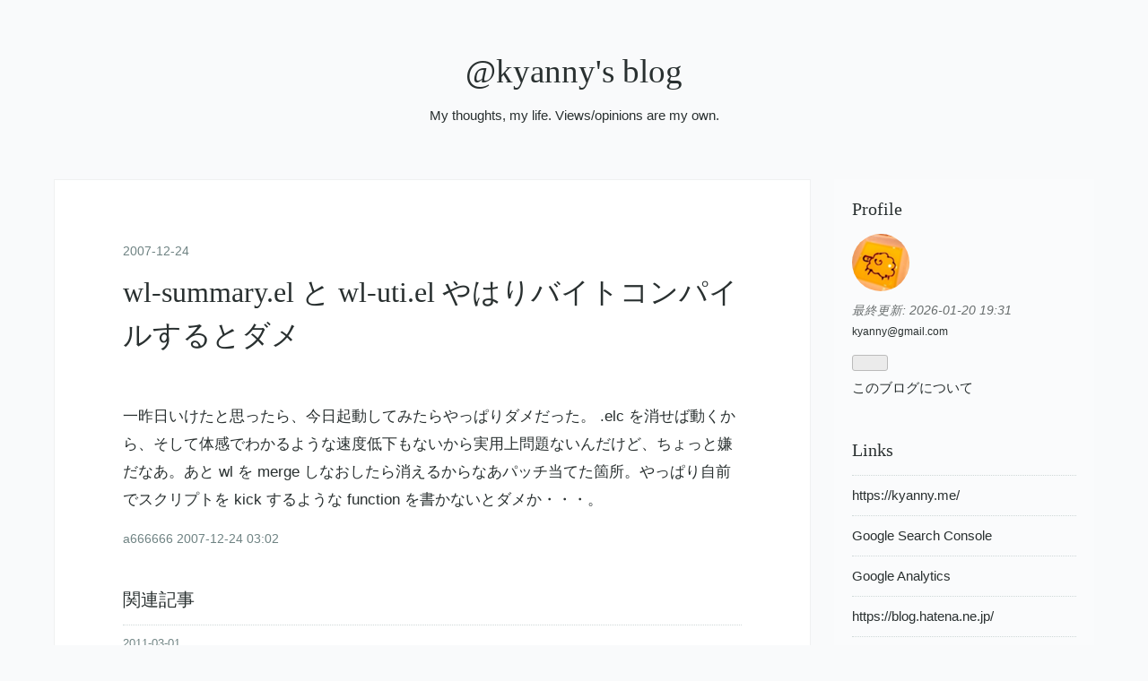

--- FILE ---
content_type: text/html; charset=utf-8
request_url: https://blog.kyanny.me/entry/20071224/1198432929
body_size: 18539
content:
<!DOCTYPE html>
<html
  lang="ja"

data-admin-domain="//blog.hatena.ne.jp"
data-admin-origin="https://blog.hatena.ne.jp"
data-author="a666666"
data-avail-langs="ja en"
data-blog="kyanny.hatenablog.jp"
data-blog-host="kyanny.hatenablog.jp"
data-blog-is-public="1"
data-blog-name="@kyanny's blog"
data-blog-owner="a666666"
data-blog-show-ads=""
data-blog-show-sleeping-ads=""
data-blog-uri="https://blog.kyanny.me/"
data-blog-uuid="13208692334729888747"
data-blogs-uri-base="https://blog.kyanny.me"
data-brand="pro"
data-data-layer="{&quot;hatenablog&quot;:{&quot;admin&quot;:{},&quot;analytics&quot;:{&quot;brand_property_id&quot;:&quot;&quot;,&quot;measurement_id&quot;:&quot;&quot;,&quot;non_sampling_property_id&quot;:&quot;&quot;,&quot;property_id&quot;:&quot;UA-3593379-11&quot;,&quot;separated_property_id&quot;:&quot;UA-29716941-18&quot;},&quot;blog&quot;:{&quot;blog_id&quot;:&quot;13208692334729888747&quot;,&quot;content_seems_japanese&quot;:&quot;true&quot;,&quot;disable_ads&quot;:&quot;custom_domain&quot;,&quot;enable_ads&quot;:&quot;false&quot;,&quot;enable_keyword_link&quot;:&quot;false&quot;,&quot;entry_show_footer_related_entries&quot;:&quot;true&quot;,&quot;force_pc_view&quot;:&quot;false&quot;,&quot;is_public&quot;:&quot;true&quot;,&quot;is_responsive_view&quot;:&quot;false&quot;,&quot;is_sleeping&quot;:&quot;false&quot;,&quot;lang&quot;:&quot;ja&quot;,&quot;name&quot;:&quot;@kyanny's blog&quot;,&quot;owner_name&quot;:&quot;a666666&quot;,&quot;uri&quot;:&quot;https://blog.kyanny.me/&quot;},&quot;brand&quot;:&quot;pro&quot;,&quot;page_id&quot;:&quot;entry&quot;,&quot;permalink_entry&quot;:{&quot;author_name&quot;:&quot;a666666&quot;,&quot;categories&quot;:&quot;&quot;,&quot;character_count&quot;:171,&quot;date&quot;:&quot;2007-12-24&quot;,&quot;entry_id&quot;:&quot;17680117126965737157&quot;,&quot;first_category&quot;:&quot;&quot;,&quot;hour&quot;:&quot;3&quot;,&quot;title&quot;:&quot;wl-summary.el \u3068 wl-uti.el \u3084\u306f\u308a\u30d0\u30a4\u30c8\u30b3\u30f3\u30d1\u30a4\u30eb\u3059\u308b\u3068\u30c0\u30e1&quot;,&quot;uri&quot;:&quot;https://blog.kyanny.me/entry/20071224/1198432929&quot;},&quot;pro&quot;:&quot;pro&quot;,&quot;router_type&quot;:&quot;blogs&quot;}}"
data-device="pc"
data-dont-recommend-pro="false"
data-global-domain="https://hatena.blog"
data-globalheader-color="b"
data-globalheader-type="pc"
data-has-touch-view="1"
data-help-url="https://help.hatenablog.com"
data-hide-header="1"
data-page="entry"
data-parts-domain="https://hatenablog-parts.com"
data-plus-available="1"
data-pro="true"
data-router-type="blogs"
data-sentry-dsn="https://03a33e4781a24cf2885099fed222b56d@sentry.io/1195218"
data-sentry-environment="production"
data-sentry-sample-rate="0.1"
data-static-domain="https://cdn.blog.st-hatena.com"
data-version="bf9b33cb6c06fe563d48131cfbdaa7"




  data-initial-state="{}"

  >
  <head prefix="og: http://ogp.me/ns# fb: http://ogp.me/ns/fb# article: http://ogp.me/ns/article#">

  

  
  <meta name="viewport" content="width=device-width, initial-scale=1.0" />


  


  

  <meta name="robots" content="max-image-preview:large" />


  <meta charset="utf-8"/>
  <meta http-equiv="X-UA-Compatible" content="IE=7; IE=9; IE=10; IE=11" />
  <title>wl-summary.el と wl-uti.el やはりバイトコンパイルするとダメ - @kyanny&#39;s blog</title>

  
  <link rel="canonical" href="https://blog.kyanny.me/entry/20071224/1198432929"/>



  

<meta itemprop="name" content="wl-summary.el と wl-uti.el やはりバイトコンパイルするとダメ - @kyanny&#39;s blog"/>

  <meta itemprop="image" content="https://ogimage.blog.st-hatena.com/13208692334729888747/17680117126965737157/1550299588"/>


  <meta property="og:title" content="wl-summary.el と wl-uti.el やはりバイトコンパイルするとダメ - @kyanny&#39;s blog"/>
<meta property="og:type" content="article"/>
  <meta property="og:url" content="https://blog.kyanny.me/entry/20071224/1198432929"/>

  <meta property="og:image" content="https://ogimage.blog.st-hatena.com/13208692334729888747/17680117126965737157/1550299588"/>

<meta property="og:image:alt" content="wl-summary.el と wl-uti.el やはりバイトコンパイルするとダメ - @kyanny&#39;s blog"/>
    <meta property="og:description" content="一昨日いけたと思ったら、今日起動してみたらやっぱりダメだった。 .elc を消せば動くから、そして体感でわかるような速度低下もないから実用上問題ないんだけど、ちょっと嫌だなあ。あと wl を merge しなおしたら消えるからなあパッチ当てた箇所。やっぱり自前でスクリプトを kick するような function を書かないとダメか・・・。" />
<meta property="og:site_name" content="@kyanny&#39;s blog"/>

  <meta property="article:published_time" content="2007-12-23T18:02:09Z" />

      <meta name="twitter:card"  content="summary_large_image" />
    <meta name="twitter:image" content="https://ogimage.blog.st-hatena.com/13208692334729888747/17680117126965737157/1550299588" />  <meta name="twitter:title" content="wl-summary.el と wl-uti.el やはりバイトコンパイルするとダメ - @kyanny&#39;s blog" />    <meta name="twitter:description" content="一昨日いけたと思ったら、今日起動してみたらやっぱりダメだった。 .elc を消せば動くから、そして体感でわかるような速度低下もないから実用上問題ないんだけど、ちょっと嫌だなあ。あと wl を merge しなおしたら消えるからなあパッチ当てた箇所。やっぱり自前でスクリプトを kick するような function を書…" />  <meta name="twitter:app:name:iphone" content="はてなブログアプリ" />
  <meta name="twitter:app:id:iphone" content="583299321" />
  <meta name="twitter:app:url:iphone" content="hatenablog:///open?uri=https%3A%2F%2Fblog.kyanny.me%2Fentry%2F20071224%2F1198432929" />  <meta name="twitter:site" content="@kyanny" />
  
    <meta name="description" content="一昨日いけたと思ったら、今日起動してみたらやっぱりダメだった。 .elc を消せば動くから、そして体感でわかるような速度低下もないから実用上問題ないんだけど、ちょっと嫌だなあ。あと wl を merge しなおしたら消えるからなあパッチ当てた箇所。やっぱり自前でスクリプトを kick するような function を書かないとダメか・・・。" />
    <meta name="google-site-verification" content="nhHwxjKHt7LYvKcWgcfDC9YtctDfutNJyxeWutHbGI4" />
    <meta name="keywords" content="programming,software development" />
    <meta name="msvalidate.01" content="41CD351ED82B6616B042910D8C00225C" />


  
<script
  id="embed-gtm-data-layer-loader"
  data-data-layer-page-specific="{&quot;hatenablog&quot;:{&quot;blogs_permalink&quot;:{&quot;is_author_pro&quot;:&quot;true&quot;,&quot;is_blog_sleeping&quot;:&quot;false&quot;,&quot;entry_afc_issued&quot;:&quot;false&quot;,&quot;blog_afc_issued&quot;:&quot;false&quot;,&quot;has_related_entries_with_elasticsearch&quot;:&quot;true&quot;}}}"
>
(function() {
  function loadDataLayer(elem, attrName) {
    if (!elem) { return {}; }
    var json = elem.getAttribute(attrName);
    if (!json) { return {}; }
    return JSON.parse(json);
  }

  var globalVariables = loadDataLayer(
    document.documentElement,
    'data-data-layer'
  );
  var pageSpecificVariables = loadDataLayer(
    document.getElementById('embed-gtm-data-layer-loader'),
    'data-data-layer-page-specific'
  );

  var variables = [globalVariables, pageSpecificVariables];

  if (!window.dataLayer) {
    window.dataLayer = [];
  }

  for (var i = 0; i < variables.length; i++) {
    window.dataLayer.push(variables[i]);
  }
})();
</script>

<!-- Google Tag Manager -->
<script>(function(w,d,s,l,i){w[l]=w[l]||[];w[l].push({'gtm.start':
new Date().getTime(),event:'gtm.js'});var f=d.getElementsByTagName(s)[0],
j=d.createElement(s),dl=l!='dataLayer'?'&l='+l:'';j.async=true;j.src=
'https://www.googletagmanager.com/gtm.js?id='+i+dl;f.parentNode.insertBefore(j,f);
})(window,document,'script','dataLayer','GTM-P4CXTW');</script>
<!-- End Google Tag Manager -->











  <link rel="shortcut icon" href="https://blog.kyanny.me/icon/favicon">
<link rel="apple-touch-icon" href="https://blog.kyanny.me/icon/touch">
<link rel="icon" sizes="192x192" href="https://blog.kyanny.me/icon/link">

  

<link rel="alternate" type="application/atom+xml" title="Atom" href="https://blog.kyanny.me/feed"/>
<link rel="alternate" type="application/rss+xml" title="RSS2.0" href="https://blog.kyanny.me/rss"/>

  <link rel="alternate" type="application/json+oembed" href="https://hatena.blog/oembed?url=https%3A%2F%2Fblog.kyanny.me%2Fentry%2F20071224%2F1198432929&amp;format=json" title="oEmbed Profile of wl-summary.el と wl-uti.el やはりバイトコンパイルするとダメ"/>
<link rel="alternate" type="text/xml+oembed" href="https://hatena.blog/oembed?url=https%3A%2F%2Fblog.kyanny.me%2Fentry%2F20071224%2F1198432929&amp;format=xml" title="oEmbed Profile of wl-summary.el と wl-uti.el やはりバイトコンパイルするとダメ"/>
  
  <link rel="author" href="http://www.hatena.ne.jp/a666666/">

  

  


  
    
<link rel="stylesheet" type="text/css" href="https://cdn.blog.st-hatena.com/css/blog.css?version=bf9b33cb6c06fe563d48131cfbdaa7"/>

    
  <link rel="stylesheet" type="text/css" href="https://usercss.blog.st-hatena.com/blog_style/13208692334729888747/f0e0f6c3de40a8814d12b4a576a0782810d230c6"/>
  
  

  

  
<script> </script>

  
<style>
  div#google_afc_user,
  div.google-afc-user-container,
  div.google_afc_image,
  div.google_afc_blocklink {
      display: block !important;
  }
</style>


  

  
    <script type="application/ld+json">{"@context":"http://schema.org","@type":"Article","dateModified":"2019-02-16T15:46:28+09:00","datePublished":"2007-12-24T03:02:09+09:00","description":"一昨日いけたと思ったら、今日起動してみたらやっぱりダメだった。 .elc を消せば動くから、そして体感でわかるような速度低下もないから実用上問題ないんだけど、ちょっと嫌だなあ。あと wl を merge しなおしたら消えるからなあパッチ当てた箇所。やっぱり自前でスクリプトを kick するような function を書かないとダメか・・・。","headline":"wl-summary.el と wl-uti.el やはりバイトコンパイルするとダメ","image":["https://cdn.blog.st-hatena.com/images/theme/og-image-1500.png"],"mainEntityOfPage":{"@id":"https://blog.kyanny.me/entry/20071224/1198432929","@type":"WebPage"}}</script>

  

  <link rel="webmention" href="https://webmention.io/blog.kyanny.me/webmention" />
<link rel="pingback" href="https://webmention.io/blog.kyanny.me/xmlrpc" />

  

</head>

  <body class="page-entry globalheader-off globalheader-ng-enabled">
    

<div id="globalheader-container"
  data-brand="hatenablog"
  style="display: none"
  >
  <iframe id="globalheader" height="37" frameborder="0" allowTransparency="true"></iframe>
</div>


  
  
  

  <div id="container">
    <div id="container-inner">
      <header id="blog-title" data-brand="hatenablog">
  <div id="blog-title-inner" >
    <div id="blog-title-content">
      <h1 id="title"><a href="https://blog.kyanny.me/">@kyanny&#39;s blog</a></h1>
      
        <h2 id="blog-description">My thoughts, my life. Views/opinions are my own.</h2>
      
    </div>
  </div>
</header>

      

      
      




<div id="content" class="hfeed"
  
  >
  <div id="content-inner">
    <div id="wrapper">
      <div id="main">
        <div id="main-inner">
          

          



          
  
  <!-- google_ad_section_start -->
  <!-- rakuten_ad_target_begin -->
  
  
  

  

  
    
      
        <article class="entry hentry test-hentry js-entry-article date-first autopagerize_page_element chars-200 words-100 mode-hatena entry-odd" id="entry-17680117126965737157" data-keyword-campaign="" data-uuid="17680117126965737157" data-publication-type="entry">
  <div class="entry-inner">
    <header class="entry-header">
  
    <div class="date entry-date first">
    <a href="https://blog.kyanny.me/archive/2007/12/24" rel="nofollow">
      <time datetime="2007-12-23T18:02:09Z" title="2007-12-23T18:02:09Z">
        <span class="date-year">2007</span><span class="hyphen">-</span><span class="date-month">12</span><span class="hyphen">-</span><span class="date-day">24</span>
      </time>
    </a>
      </div>
  <h1 class="entry-title">
  <a href="https://blog.kyanny.me/entry/20071224/1198432929" class="entry-title-link bookmark">wl-summary.el と wl-uti.el やはりバイトコンパイルするとダメ</a>
</h1>

  
  


  

  

</header>

    


    <div class="entry-content hatenablog-entry">
  
    <p>一昨日いけたと思ったら、今日起動してみたらやっぱりダメだった。 .elc を消せば動くから、そして体感でわかるような速度低下もないから実用上問題ないんだけど、ちょっと嫌だなあ。あと wl を merge しなおしたら消えるからなあパッチ当てた箇所。やっぱり自前でスクリプトを kick するような function を書かないとダメか・・・。</p>

    
    




    

  
</div>

    
  <footer class="entry-footer">
    
    <div class="entry-tags-wrapper">
  <div class="entry-tags">  </div>
</div>

    <p class="entry-footer-section track-inview-by-gtm" data-gtm-track-json="{&quot;area&quot;: &quot;finish_reading&quot;}">
  <span class="author vcard"><span class="fn" data-load-nickname="1" data-user-name="a666666" >a666666</span></span>
  <span class="entry-footer-time"><a href="https://blog.kyanny.me/entry/20071224/1198432929"><time data-relative datetime="2007-12-23T18:02:09Z" title="2007-12-23T18:02:09Z" class="updated">2007-12-24 03:02</time></a></span>
  
  
  
</p>

    
  <div
    class="hatena-star-container"
    data-hatena-star-container
    data-hatena-star-url="https://blog.kyanny.me/entry/20071224/1198432929"
    data-hatena-star-title="wl-summary.el と wl-uti.el やはりバイトコンパイルするとダメ"
    data-hatena-star-variant="profile-icon"
    data-hatena-star-profile-url-template="https://blog.hatena.ne.jp/{username}/"
  ></div>


    
<div class="social-buttons">
  
  
  
  
  
  
  
  
  
</div>

    

    <div class="customized-footer">
      

        

          <div class="entry-footer-modules" id="entry-footer-secondary-modules">      
<div class="hatena-module hatena-module-related-entries" >
      
  <!-- Hatena-Epic-has-related-entries-with-elasticsearch:true -->
  <div class="hatena-module-title">
    関連記事
  </div>
  <div class="hatena-module-body">
    <ul class="related-entries hatena-urllist urllist-with-thumbnails">
  
  
    
    <li class="urllist-item related-entries-item">
      <div class="urllist-item-inner related-entries-item-inner">
        
          
                      <div class="urllist-date-link related-entries-date-link">
  <a href="https://blog.kyanny.me/archive/2011/03/01" rel="nofollow">
    <time datetime="2011-02-28T16:10:35Z" title="2011年3月1日">
      2011-03-01
    </time>
  </a>
</div>

          <a href="https://blog.kyanny.me/entry/20110301/1298995835" class="urllist-title-link related-entries-title-link  urllist-title related-entries-title">Webプログラマのための Scala 入門勉強会 ＠ 渋谷 3/1 に参加した</a>




          
          

                      <div class="urllist-entry-body related-entries-entry-body">partake.in先週に引き続き Scala な勉強会に二回目の参加。黙々…</div>
      </div>
    </li>
  
    
    <li class="urllist-item related-entries-item">
      <div class="urllist-item-inner related-entries-item-inner">
        
          
                      <div class="urllist-date-link related-entries-date-link">
  <a href="https://blog.kyanny.me/archive/2010/04/22" rel="nofollow">
    <time datetime="2010-04-21T16:20:01Z" title="2010年4月22日">
      2010-04-22
    </time>
  </a>
</div>

          <a href="https://blog.kyanny.me/entry/20100422/1271866801" class="urllist-title-link related-entries-title-link  urllist-title related-entries-title">「したらば掲示板ビューア for Mobile Safari」作ってます</a>




          
          

                      <div class="urllist-entry-body related-entries-entry-body">「したらば掲示板ビューア for Mobile Safari」というのを作っ…</div>
      </div>
    </li>
  
    
    <li class="urllist-item related-entries-item">
      <div class="urllist-item-inner related-entries-item-inner">
        
          
                      <div class="urllist-date-link related-entries-date-link">
  <a href="https://blog.kyanny.me/archive/2009/06/27" rel="nofollow">
    <time datetime="2009-06-26T16:55:34Z" title="2009年6月27日">
      2009-06-27
    </time>
  </a>
</div>

          <a href="https://blog.kyanny.me/entry/20090627/1246035334" class="urllist-title-link related-entries-title-link  urllist-title related-entries-title">Getopt::Long::Descriptive を使ってみた</a>




          
          

                      <div class="urllist-entry-body related-entries-entry-body">MooseX::Getopt のドキュメントを読んでいたら Getopt::Long::D…</div>
      </div>
    </li>
  
    
    <li class="urllist-item related-entries-item">
      <div class="urllist-item-inner related-entries-item-inner">
        
          
                      <div class="urllist-date-link related-entries-date-link">
  <a href="https://blog.kyanny.me/archive/2008/06/27" rel="nofollow">
    <time datetime="2008-06-27T04:36:14Z" title="2008年6月27日">
      2008-06-27
    </time>
  </a>
</div>

          <a href="https://blog.kyanny.me/entry/20080627/1214541374" class="urllist-title-link related-entries-title-link  urllist-title related-entries-title">TheSchwartz の worker とかのテストを書きたいが</a>




          
          

                      <div class="urllist-entry-body related-entries-entry-body">まともに起動してジョブを処理するサイクルをやってくれてるか…</div>
      </div>
    </li>
  
    
    <li class="urllist-item related-entries-item">
      <div class="urllist-item-inner related-entries-item-inner">
        
          
                      <div class="urllist-date-link related-entries-date-link">
  <a href="https://blog.kyanny.me/archive/2008/02/22" rel="nofollow">
    <time datetime="2008-02-22T03:53:18Z" title="2008年2月22日">
      2008-02-22
    </time>
  </a>
</div>

          <a href="https://blog.kyanny.me/entry/20080222/1203652398" class="urllist-title-link related-entries-title-link  urllist-title related-entries-title">app-emacs/mew で日本語 info をインストールできるように</a>




          
          

                      <div class="urllist-entry-body related-entries-entry-body">app-emacs/mew を emerge で入れると日本語 info がインストー…</div>
      </div>
    </li>
  
</ul>

  </div>
</div>
  </div>
        

      
    </div>
    
  <div class="comment-box js-comment-box">
    
    <ul class="comment js-comment">
      <li class="read-more-comments" style="display: none;"><a>もっと読む</a></li>
    </ul>
    
      <a class="leave-comment-title js-leave-comment-title">コメントを書く</a>
    
  </div>

  </footer>

  </div>
</article>

      
      
    
  

  
  <!-- rakuten_ad_target_end -->
  <!-- google_ad_section_end -->
  
  
  
  <div class="pager pager-permalink permalink">
    
      
      <span class="pager-prev">
        <a href="https://blog.kyanny.me/entry/20071224/1198489263" rel="prev">
          <span class="pager-arrow">&laquo; </span>
          久しぶりの emerge --update world
        </a>
      </span>
    
    
      
      <span class="pager-next">
        <a href="https://blog.kyanny.me/entry/20071224/1198432567" rel="next">
          ■
          <span class="pager-arrow"> &raquo;</span>
        </a>
      </span>
    
  </div>


  



        </div>
      </div>

      <aside id="box1">
  <div id="box1-inner">
  </div>
</aside>

    </div><!-- #wrapper -->

    
<aside id="box2">
  
  <div id="box2-inner">
    
      

<div class="hatena-module hatena-module-profile">
  <div class="hatena-module-title">
    Profile
  </div>
  <div class="hatena-module-body">
    
    <a href="https://blog.kyanny.me/about" class="profile-icon-link">
      <img src="https://cdn.profile-image.st-hatena.com/users/a666666/profile.png?1587029412"
      alt="id:a666666" class="profile-icon" />
    </a>
    

    

    
      <div class="profile-activities">
      
        最終更新:
        <time datetime="2026-01-20T10:31:38Z" data-relative data-epoch="1768905098000" class="updated">2026-01-20 19:31</time>
      
    </div>
    

    
    <div class="profile-description">
      <p><a href="mailto:kyanny@gmail.com" rel="me">kyanny@gmail.com</a></p>

    </div>
    

    
      <div class="hatena-follow-button-box btn-subscribe js-hatena-follow-button-box"
  
  >

  <a href="#" class="hatena-follow-button js-hatena-follow-button">
    <span class="subscribing">
      <span class="foreground">読者です</span>
      <span class="background">読者をやめる</span>
    </span>
    <span class="unsubscribing" data-track-name="profile-widget-subscribe-button" data-track-once>
      <span class="foreground">読者になる</span>
      <span class="background">読者になる</span>
    </span>
  </a>
  <div class="subscription-count-box js-subscription-count-box">
    <i></i>
    <u></u>
    <span class="subscription-count js-subscription-count">
    </span>
  </div>
</div>

    

    

    <div class="profile-about">
      <a href="https://blog.kyanny.me/about">このブログについて</a>
    </div>

  </div>
</div>

    
      <div class="hatena-module hatena-module-links">
  <div class="hatena-module-title">
    Links
  </div>
  <div class="hatena-module-body">
    <ul class="hatena-urllist">
      
        <li>
          <a href="https://kyanny.me/">https://kyanny.me/</a>
        </li>
      
        <li>
          <a href="https://search.google.com/search-console?resource_id=https%3A%2F%2Fblog.kyanny.me%2F">Google Search Console</a>
        </li>
      
        <li>
          <a href="https://analytics.google.com/analytics/web/#/report-home/a3593379w74234845p76655073">Google Analytics</a>
        </li>
      
        <li>
          <a href="https://blog.hatena.ne.jp/">https://blog.hatena.ne.jp/</a>
        </li>
      
        <li>
          <a href="https://blog.kyanny.me/tools">Tools</a>
        </li>
      
        <li>
          <a href="https://blog.kyanny.me/_categories">_Categories</a>
        </li>
      
    </ul>
  </div>
</div>

    
      <div class="hatena-module hatena-module-search-box">
  <div class="hatena-module-title">
    Search
  </div>
  <div class="hatena-module-body">
    <form class="search-form" role="search" action="https://blog.kyanny.me/search" method="get">
  <input type="text" name="q" class="search-module-input" value="" placeholder="記事を検索" required>
  <input type="submit" value="検索" class="search-module-button" />
</form>

  </div>
</div>

    
      
<div class="hatena-module hatena-module-html">
    <div class="hatena-module-title">Google Search</div>
  <div class="hatena-module-body">
    <script async src="https://cse.google.com/cse.js?cx=412a61cfc94f14c1d">
</script>
<div class="gcse-search"></div>

  </div>
</div>

    
      
<div class="hatena-module hatena-module-html">
    <div class="hatena-module-title">Count</div>
  <div class="hatena-module-body">
    <!-- -->

<!-- -->

<!-- -->
<script src="https://vmzqce4rxvydc5tynxastcwvje0onswu.lambda-url.ap-northeast-1.on.aws/"></script>
  </div>
</div>

    
      <div class="hatena-module hatena-module-links">
  <div class="hatena-module-title">
    Subscribe
  </div>
  <div class="hatena-module-body">
    <ul class="hatena-urllist">
      
        <li>
          <a href="https://blog.kyanny.me/feed">Atom</a>
        </li>
      
        <li>
          <a href="https://blog.kyanny.me/rss">RSS 2.0</a>
        </li>
      
    </ul>
  </div>
</div>

    
      

<div class="hatena-module hatena-module-archive" data-archive-type="default" data-archive-url="https://blog.kyanny.me/archive">
  <div class="hatena-module-title">
    <a href="https://blog.kyanny.me/archive">Archive</a>
  </div>
  <div class="hatena-module-body">
    
      
        <ul class="hatena-urllist">
          
            <li class="archive-module-year archive-module-year-hidden" data-year="2026">
              <div class="archive-module-button">
                <span class="archive-module-hide-button">▼</span>
                <span class="archive-module-show-button">▶</span>
              </div>
              <a href="https://blog.kyanny.me/archive/2026" class="archive-module-year-title archive-module-year-2026">
                2026
              </a>
              <ul class="archive-module-months">
                
                  <li class="archive-module-month">
                    <a href="https://blog.kyanny.me/archive/2026/01" class="archive-module-month-title archive-module-month-2026-1">
                      2026 / 1
                    </a>
                  </li>
                
              </ul>
            </li>
          
            <li class="archive-module-year archive-module-year-hidden" data-year="2025">
              <div class="archive-module-button">
                <span class="archive-module-hide-button">▼</span>
                <span class="archive-module-show-button">▶</span>
              </div>
              <a href="https://blog.kyanny.me/archive/2025" class="archive-module-year-title archive-module-year-2025">
                2025
              </a>
              <ul class="archive-module-months">
                
                  <li class="archive-module-month">
                    <a href="https://blog.kyanny.me/archive/2025/12" class="archive-module-month-title archive-module-month-2025-12">
                      2025 / 12
                    </a>
                  </li>
                
                  <li class="archive-module-month">
                    <a href="https://blog.kyanny.me/archive/2025/11" class="archive-module-month-title archive-module-month-2025-11">
                      2025 / 11
                    </a>
                  </li>
                
                  <li class="archive-module-month">
                    <a href="https://blog.kyanny.me/archive/2025/10" class="archive-module-month-title archive-module-month-2025-10">
                      2025 / 10
                    </a>
                  </li>
                
                  <li class="archive-module-month">
                    <a href="https://blog.kyanny.me/archive/2025/09" class="archive-module-month-title archive-module-month-2025-9">
                      2025 / 9
                    </a>
                  </li>
                
                  <li class="archive-module-month">
                    <a href="https://blog.kyanny.me/archive/2025/08" class="archive-module-month-title archive-module-month-2025-8">
                      2025 / 8
                    </a>
                  </li>
                
                  <li class="archive-module-month">
                    <a href="https://blog.kyanny.me/archive/2025/07" class="archive-module-month-title archive-module-month-2025-7">
                      2025 / 7
                    </a>
                  </li>
                
                  <li class="archive-module-month">
                    <a href="https://blog.kyanny.me/archive/2025/06" class="archive-module-month-title archive-module-month-2025-6">
                      2025 / 6
                    </a>
                  </li>
                
                  <li class="archive-module-month">
                    <a href="https://blog.kyanny.me/archive/2025/05" class="archive-module-month-title archive-module-month-2025-5">
                      2025 / 5
                    </a>
                  </li>
                
                  <li class="archive-module-month">
                    <a href="https://blog.kyanny.me/archive/2025/04" class="archive-module-month-title archive-module-month-2025-4">
                      2025 / 4
                    </a>
                  </li>
                
                  <li class="archive-module-month">
                    <a href="https://blog.kyanny.me/archive/2025/03" class="archive-module-month-title archive-module-month-2025-3">
                      2025 / 3
                    </a>
                  </li>
                
                  <li class="archive-module-month">
                    <a href="https://blog.kyanny.me/archive/2025/02" class="archive-module-month-title archive-module-month-2025-2">
                      2025 / 2
                    </a>
                  </li>
                
                  <li class="archive-module-month">
                    <a href="https://blog.kyanny.me/archive/2025/01" class="archive-module-month-title archive-module-month-2025-1">
                      2025 / 1
                    </a>
                  </li>
                
              </ul>
            </li>
          
            <li class="archive-module-year archive-module-year-hidden" data-year="2024">
              <div class="archive-module-button">
                <span class="archive-module-hide-button">▼</span>
                <span class="archive-module-show-button">▶</span>
              </div>
              <a href="https://blog.kyanny.me/archive/2024" class="archive-module-year-title archive-module-year-2024">
                2024
              </a>
              <ul class="archive-module-months">
                
                  <li class="archive-module-month">
                    <a href="https://blog.kyanny.me/archive/2024/12" class="archive-module-month-title archive-module-month-2024-12">
                      2024 / 12
                    </a>
                  </li>
                
                  <li class="archive-module-month">
                    <a href="https://blog.kyanny.me/archive/2024/11" class="archive-module-month-title archive-module-month-2024-11">
                      2024 / 11
                    </a>
                  </li>
                
                  <li class="archive-module-month">
                    <a href="https://blog.kyanny.me/archive/2024/10" class="archive-module-month-title archive-module-month-2024-10">
                      2024 / 10
                    </a>
                  </li>
                
                  <li class="archive-module-month">
                    <a href="https://blog.kyanny.me/archive/2024/09" class="archive-module-month-title archive-module-month-2024-9">
                      2024 / 9
                    </a>
                  </li>
                
                  <li class="archive-module-month">
                    <a href="https://blog.kyanny.me/archive/2024/08" class="archive-module-month-title archive-module-month-2024-8">
                      2024 / 8
                    </a>
                  </li>
                
                  <li class="archive-module-month">
                    <a href="https://blog.kyanny.me/archive/2024/07" class="archive-module-month-title archive-module-month-2024-7">
                      2024 / 7
                    </a>
                  </li>
                
                  <li class="archive-module-month">
                    <a href="https://blog.kyanny.me/archive/2024/06" class="archive-module-month-title archive-module-month-2024-6">
                      2024 / 6
                    </a>
                  </li>
                
                  <li class="archive-module-month">
                    <a href="https://blog.kyanny.me/archive/2024/05" class="archive-module-month-title archive-module-month-2024-5">
                      2024 / 5
                    </a>
                  </li>
                
                  <li class="archive-module-month">
                    <a href="https://blog.kyanny.me/archive/2024/04" class="archive-module-month-title archive-module-month-2024-4">
                      2024 / 4
                    </a>
                  </li>
                
                  <li class="archive-module-month">
                    <a href="https://blog.kyanny.me/archive/2024/03" class="archive-module-month-title archive-module-month-2024-3">
                      2024 / 3
                    </a>
                  </li>
                
                  <li class="archive-module-month">
                    <a href="https://blog.kyanny.me/archive/2024/02" class="archive-module-month-title archive-module-month-2024-2">
                      2024 / 2
                    </a>
                  </li>
                
                  <li class="archive-module-month">
                    <a href="https://blog.kyanny.me/archive/2024/01" class="archive-module-month-title archive-module-month-2024-1">
                      2024 / 1
                    </a>
                  </li>
                
              </ul>
            </li>
          
            <li class="archive-module-year archive-module-year-hidden" data-year="2023">
              <div class="archive-module-button">
                <span class="archive-module-hide-button">▼</span>
                <span class="archive-module-show-button">▶</span>
              </div>
              <a href="https://blog.kyanny.me/archive/2023" class="archive-module-year-title archive-module-year-2023">
                2023
              </a>
              <ul class="archive-module-months">
                
                  <li class="archive-module-month">
                    <a href="https://blog.kyanny.me/archive/2023/12" class="archive-module-month-title archive-module-month-2023-12">
                      2023 / 12
                    </a>
                  </li>
                
                  <li class="archive-module-month">
                    <a href="https://blog.kyanny.me/archive/2023/11" class="archive-module-month-title archive-module-month-2023-11">
                      2023 / 11
                    </a>
                  </li>
                
                  <li class="archive-module-month">
                    <a href="https://blog.kyanny.me/archive/2023/10" class="archive-module-month-title archive-module-month-2023-10">
                      2023 / 10
                    </a>
                  </li>
                
                  <li class="archive-module-month">
                    <a href="https://blog.kyanny.me/archive/2023/09" class="archive-module-month-title archive-module-month-2023-9">
                      2023 / 9
                    </a>
                  </li>
                
                  <li class="archive-module-month">
                    <a href="https://blog.kyanny.me/archive/2023/08" class="archive-module-month-title archive-module-month-2023-8">
                      2023 / 8
                    </a>
                  </li>
                
                  <li class="archive-module-month">
                    <a href="https://blog.kyanny.me/archive/2023/07" class="archive-module-month-title archive-module-month-2023-7">
                      2023 / 7
                    </a>
                  </li>
                
                  <li class="archive-module-month">
                    <a href="https://blog.kyanny.me/archive/2023/06" class="archive-module-month-title archive-module-month-2023-6">
                      2023 / 6
                    </a>
                  </li>
                
                  <li class="archive-module-month">
                    <a href="https://blog.kyanny.me/archive/2023/05" class="archive-module-month-title archive-module-month-2023-5">
                      2023 / 5
                    </a>
                  </li>
                
                  <li class="archive-module-month">
                    <a href="https://blog.kyanny.me/archive/2023/04" class="archive-module-month-title archive-module-month-2023-4">
                      2023 / 4
                    </a>
                  </li>
                
                  <li class="archive-module-month">
                    <a href="https://blog.kyanny.me/archive/2023/03" class="archive-module-month-title archive-module-month-2023-3">
                      2023 / 3
                    </a>
                  </li>
                
                  <li class="archive-module-month">
                    <a href="https://blog.kyanny.me/archive/2023/02" class="archive-module-month-title archive-module-month-2023-2">
                      2023 / 2
                    </a>
                  </li>
                
                  <li class="archive-module-month">
                    <a href="https://blog.kyanny.me/archive/2023/01" class="archive-module-month-title archive-module-month-2023-1">
                      2023 / 1
                    </a>
                  </li>
                
              </ul>
            </li>
          
            <li class="archive-module-year archive-module-year-hidden" data-year="2022">
              <div class="archive-module-button">
                <span class="archive-module-hide-button">▼</span>
                <span class="archive-module-show-button">▶</span>
              </div>
              <a href="https://blog.kyanny.me/archive/2022" class="archive-module-year-title archive-module-year-2022">
                2022
              </a>
              <ul class="archive-module-months">
                
                  <li class="archive-module-month">
                    <a href="https://blog.kyanny.me/archive/2022/12" class="archive-module-month-title archive-module-month-2022-12">
                      2022 / 12
                    </a>
                  </li>
                
                  <li class="archive-module-month">
                    <a href="https://blog.kyanny.me/archive/2022/11" class="archive-module-month-title archive-module-month-2022-11">
                      2022 / 11
                    </a>
                  </li>
                
                  <li class="archive-module-month">
                    <a href="https://blog.kyanny.me/archive/2022/10" class="archive-module-month-title archive-module-month-2022-10">
                      2022 / 10
                    </a>
                  </li>
                
                  <li class="archive-module-month">
                    <a href="https://blog.kyanny.me/archive/2022/09" class="archive-module-month-title archive-module-month-2022-9">
                      2022 / 9
                    </a>
                  </li>
                
                  <li class="archive-module-month">
                    <a href="https://blog.kyanny.me/archive/2022/08" class="archive-module-month-title archive-module-month-2022-8">
                      2022 / 8
                    </a>
                  </li>
                
                  <li class="archive-module-month">
                    <a href="https://blog.kyanny.me/archive/2022/07" class="archive-module-month-title archive-module-month-2022-7">
                      2022 / 7
                    </a>
                  </li>
                
                  <li class="archive-module-month">
                    <a href="https://blog.kyanny.me/archive/2022/06" class="archive-module-month-title archive-module-month-2022-6">
                      2022 / 6
                    </a>
                  </li>
                
                  <li class="archive-module-month">
                    <a href="https://blog.kyanny.me/archive/2022/05" class="archive-module-month-title archive-module-month-2022-5">
                      2022 / 5
                    </a>
                  </li>
                
                  <li class="archive-module-month">
                    <a href="https://blog.kyanny.me/archive/2022/04" class="archive-module-month-title archive-module-month-2022-4">
                      2022 / 4
                    </a>
                  </li>
                
                  <li class="archive-module-month">
                    <a href="https://blog.kyanny.me/archive/2022/03" class="archive-module-month-title archive-module-month-2022-3">
                      2022 / 3
                    </a>
                  </li>
                
                  <li class="archive-module-month">
                    <a href="https://blog.kyanny.me/archive/2022/02" class="archive-module-month-title archive-module-month-2022-2">
                      2022 / 2
                    </a>
                  </li>
                
                  <li class="archive-module-month">
                    <a href="https://blog.kyanny.me/archive/2022/01" class="archive-module-month-title archive-module-month-2022-1">
                      2022 / 1
                    </a>
                  </li>
                
              </ul>
            </li>
          
            <li class="archive-module-year archive-module-year-hidden" data-year="2021">
              <div class="archive-module-button">
                <span class="archive-module-hide-button">▼</span>
                <span class="archive-module-show-button">▶</span>
              </div>
              <a href="https://blog.kyanny.me/archive/2021" class="archive-module-year-title archive-module-year-2021">
                2021
              </a>
              <ul class="archive-module-months">
                
                  <li class="archive-module-month">
                    <a href="https://blog.kyanny.me/archive/2021/12" class="archive-module-month-title archive-module-month-2021-12">
                      2021 / 12
                    </a>
                  </li>
                
                  <li class="archive-module-month">
                    <a href="https://blog.kyanny.me/archive/2021/11" class="archive-module-month-title archive-module-month-2021-11">
                      2021 / 11
                    </a>
                  </li>
                
                  <li class="archive-module-month">
                    <a href="https://blog.kyanny.me/archive/2021/10" class="archive-module-month-title archive-module-month-2021-10">
                      2021 / 10
                    </a>
                  </li>
                
                  <li class="archive-module-month">
                    <a href="https://blog.kyanny.me/archive/2021/09" class="archive-module-month-title archive-module-month-2021-9">
                      2021 / 9
                    </a>
                  </li>
                
                  <li class="archive-module-month">
                    <a href="https://blog.kyanny.me/archive/2021/08" class="archive-module-month-title archive-module-month-2021-8">
                      2021 / 8
                    </a>
                  </li>
                
                  <li class="archive-module-month">
                    <a href="https://blog.kyanny.me/archive/2021/07" class="archive-module-month-title archive-module-month-2021-7">
                      2021 / 7
                    </a>
                  </li>
                
                  <li class="archive-module-month">
                    <a href="https://blog.kyanny.me/archive/2021/06" class="archive-module-month-title archive-module-month-2021-6">
                      2021 / 6
                    </a>
                  </li>
                
                  <li class="archive-module-month">
                    <a href="https://blog.kyanny.me/archive/2021/05" class="archive-module-month-title archive-module-month-2021-5">
                      2021 / 5
                    </a>
                  </li>
                
                  <li class="archive-module-month">
                    <a href="https://blog.kyanny.me/archive/2021/04" class="archive-module-month-title archive-module-month-2021-4">
                      2021 / 4
                    </a>
                  </li>
                
                  <li class="archive-module-month">
                    <a href="https://blog.kyanny.me/archive/2021/03" class="archive-module-month-title archive-module-month-2021-3">
                      2021 / 3
                    </a>
                  </li>
                
                  <li class="archive-module-month">
                    <a href="https://blog.kyanny.me/archive/2021/02" class="archive-module-month-title archive-module-month-2021-2">
                      2021 / 2
                    </a>
                  </li>
                
                  <li class="archive-module-month">
                    <a href="https://blog.kyanny.me/archive/2021/01" class="archive-module-month-title archive-module-month-2021-1">
                      2021 / 1
                    </a>
                  </li>
                
              </ul>
            </li>
          
            <li class="archive-module-year archive-module-year-hidden" data-year="2020">
              <div class="archive-module-button">
                <span class="archive-module-hide-button">▼</span>
                <span class="archive-module-show-button">▶</span>
              </div>
              <a href="https://blog.kyanny.me/archive/2020" class="archive-module-year-title archive-module-year-2020">
                2020
              </a>
              <ul class="archive-module-months">
                
                  <li class="archive-module-month">
                    <a href="https://blog.kyanny.me/archive/2020/12" class="archive-module-month-title archive-module-month-2020-12">
                      2020 / 12
                    </a>
                  </li>
                
                  <li class="archive-module-month">
                    <a href="https://blog.kyanny.me/archive/2020/11" class="archive-module-month-title archive-module-month-2020-11">
                      2020 / 11
                    </a>
                  </li>
                
                  <li class="archive-module-month">
                    <a href="https://blog.kyanny.me/archive/2020/10" class="archive-module-month-title archive-module-month-2020-10">
                      2020 / 10
                    </a>
                  </li>
                
                  <li class="archive-module-month">
                    <a href="https://blog.kyanny.me/archive/2020/09" class="archive-module-month-title archive-module-month-2020-9">
                      2020 / 9
                    </a>
                  </li>
                
                  <li class="archive-module-month">
                    <a href="https://blog.kyanny.me/archive/2020/08" class="archive-module-month-title archive-module-month-2020-8">
                      2020 / 8
                    </a>
                  </li>
                
                  <li class="archive-module-month">
                    <a href="https://blog.kyanny.me/archive/2020/07" class="archive-module-month-title archive-module-month-2020-7">
                      2020 / 7
                    </a>
                  </li>
                
                  <li class="archive-module-month">
                    <a href="https://blog.kyanny.me/archive/2020/06" class="archive-module-month-title archive-module-month-2020-6">
                      2020 / 6
                    </a>
                  </li>
                
                  <li class="archive-module-month">
                    <a href="https://blog.kyanny.me/archive/2020/05" class="archive-module-month-title archive-module-month-2020-5">
                      2020 / 5
                    </a>
                  </li>
                
                  <li class="archive-module-month">
                    <a href="https://blog.kyanny.me/archive/2020/04" class="archive-module-month-title archive-module-month-2020-4">
                      2020 / 4
                    </a>
                  </li>
                
                  <li class="archive-module-month">
                    <a href="https://blog.kyanny.me/archive/2020/03" class="archive-module-month-title archive-module-month-2020-3">
                      2020 / 3
                    </a>
                  </li>
                
                  <li class="archive-module-month">
                    <a href="https://blog.kyanny.me/archive/2020/02" class="archive-module-month-title archive-module-month-2020-2">
                      2020 / 2
                    </a>
                  </li>
                
                  <li class="archive-module-month">
                    <a href="https://blog.kyanny.me/archive/2020/01" class="archive-module-month-title archive-module-month-2020-1">
                      2020 / 1
                    </a>
                  </li>
                
              </ul>
            </li>
          
            <li class="archive-module-year archive-module-year-hidden" data-year="2019">
              <div class="archive-module-button">
                <span class="archive-module-hide-button">▼</span>
                <span class="archive-module-show-button">▶</span>
              </div>
              <a href="https://blog.kyanny.me/archive/2019" class="archive-module-year-title archive-module-year-2019">
                2019
              </a>
              <ul class="archive-module-months">
                
                  <li class="archive-module-month">
                    <a href="https://blog.kyanny.me/archive/2019/12" class="archive-module-month-title archive-module-month-2019-12">
                      2019 / 12
                    </a>
                  </li>
                
                  <li class="archive-module-month">
                    <a href="https://blog.kyanny.me/archive/2019/11" class="archive-module-month-title archive-module-month-2019-11">
                      2019 / 11
                    </a>
                  </li>
                
                  <li class="archive-module-month">
                    <a href="https://blog.kyanny.me/archive/2019/10" class="archive-module-month-title archive-module-month-2019-10">
                      2019 / 10
                    </a>
                  </li>
                
                  <li class="archive-module-month">
                    <a href="https://blog.kyanny.me/archive/2019/09" class="archive-module-month-title archive-module-month-2019-9">
                      2019 / 9
                    </a>
                  </li>
                
                  <li class="archive-module-month">
                    <a href="https://blog.kyanny.me/archive/2019/08" class="archive-module-month-title archive-module-month-2019-8">
                      2019 / 8
                    </a>
                  </li>
                
                  <li class="archive-module-month">
                    <a href="https://blog.kyanny.me/archive/2019/07" class="archive-module-month-title archive-module-month-2019-7">
                      2019 / 7
                    </a>
                  </li>
                
                  <li class="archive-module-month">
                    <a href="https://blog.kyanny.me/archive/2019/06" class="archive-module-month-title archive-module-month-2019-6">
                      2019 / 6
                    </a>
                  </li>
                
                  <li class="archive-module-month">
                    <a href="https://blog.kyanny.me/archive/2019/05" class="archive-module-month-title archive-module-month-2019-5">
                      2019 / 5
                    </a>
                  </li>
                
                  <li class="archive-module-month">
                    <a href="https://blog.kyanny.me/archive/2019/04" class="archive-module-month-title archive-module-month-2019-4">
                      2019 / 4
                    </a>
                  </li>
                
                  <li class="archive-module-month">
                    <a href="https://blog.kyanny.me/archive/2019/03" class="archive-module-month-title archive-module-month-2019-3">
                      2019 / 3
                    </a>
                  </li>
                
                  <li class="archive-module-month">
                    <a href="https://blog.kyanny.me/archive/2019/02" class="archive-module-month-title archive-module-month-2019-2">
                      2019 / 2
                    </a>
                  </li>
                
                  <li class="archive-module-month">
                    <a href="https://blog.kyanny.me/archive/2019/01" class="archive-module-month-title archive-module-month-2019-1">
                      2019 / 1
                    </a>
                  </li>
                
              </ul>
            </li>
          
            <li class="archive-module-year archive-module-year-hidden" data-year="2018">
              <div class="archive-module-button">
                <span class="archive-module-hide-button">▼</span>
                <span class="archive-module-show-button">▶</span>
              </div>
              <a href="https://blog.kyanny.me/archive/2018" class="archive-module-year-title archive-module-year-2018">
                2018
              </a>
              <ul class="archive-module-months">
                
                  <li class="archive-module-month">
                    <a href="https://blog.kyanny.me/archive/2018/09" class="archive-module-month-title archive-module-month-2018-9">
                      2018 / 9
                    </a>
                  </li>
                
                  <li class="archive-module-month">
                    <a href="https://blog.kyanny.me/archive/2018/08" class="archive-module-month-title archive-module-month-2018-8">
                      2018 / 8
                    </a>
                  </li>
                
                  <li class="archive-module-month">
                    <a href="https://blog.kyanny.me/archive/2018/07" class="archive-module-month-title archive-module-month-2018-7">
                      2018 / 7
                    </a>
                  </li>
                
                  <li class="archive-module-month">
                    <a href="https://blog.kyanny.me/archive/2018/06" class="archive-module-month-title archive-module-month-2018-6">
                      2018 / 6
                    </a>
                  </li>
                
                  <li class="archive-module-month">
                    <a href="https://blog.kyanny.me/archive/2018/05" class="archive-module-month-title archive-module-month-2018-5">
                      2018 / 5
                    </a>
                  </li>
                
                  <li class="archive-module-month">
                    <a href="https://blog.kyanny.me/archive/2018/04" class="archive-module-month-title archive-module-month-2018-4">
                      2018 / 4
                    </a>
                  </li>
                
                  <li class="archive-module-month">
                    <a href="https://blog.kyanny.me/archive/2018/03" class="archive-module-month-title archive-module-month-2018-3">
                      2018 / 3
                    </a>
                  </li>
                
                  <li class="archive-module-month">
                    <a href="https://blog.kyanny.me/archive/2018/02" class="archive-module-month-title archive-module-month-2018-2">
                      2018 / 2
                    </a>
                  </li>
                
                  <li class="archive-module-month">
                    <a href="https://blog.kyanny.me/archive/2018/01" class="archive-module-month-title archive-module-month-2018-1">
                      2018 / 1
                    </a>
                  </li>
                
              </ul>
            </li>
          
            <li class="archive-module-year archive-module-year-hidden" data-year="2017">
              <div class="archive-module-button">
                <span class="archive-module-hide-button">▼</span>
                <span class="archive-module-show-button">▶</span>
              </div>
              <a href="https://blog.kyanny.me/archive/2017" class="archive-module-year-title archive-module-year-2017">
                2017
              </a>
              <ul class="archive-module-months">
                
                  <li class="archive-module-month">
                    <a href="https://blog.kyanny.me/archive/2017/12" class="archive-module-month-title archive-module-month-2017-12">
                      2017 / 12
                    </a>
                  </li>
                
                  <li class="archive-module-month">
                    <a href="https://blog.kyanny.me/archive/2017/11" class="archive-module-month-title archive-module-month-2017-11">
                      2017 / 11
                    </a>
                  </li>
                
                  <li class="archive-module-month">
                    <a href="https://blog.kyanny.me/archive/2017/10" class="archive-module-month-title archive-module-month-2017-10">
                      2017 / 10
                    </a>
                  </li>
                
                  <li class="archive-module-month">
                    <a href="https://blog.kyanny.me/archive/2017/09" class="archive-module-month-title archive-module-month-2017-9">
                      2017 / 9
                    </a>
                  </li>
                
                  <li class="archive-module-month">
                    <a href="https://blog.kyanny.me/archive/2017/08" class="archive-module-month-title archive-module-month-2017-8">
                      2017 / 8
                    </a>
                  </li>
                
                  <li class="archive-module-month">
                    <a href="https://blog.kyanny.me/archive/2017/07" class="archive-module-month-title archive-module-month-2017-7">
                      2017 / 7
                    </a>
                  </li>
                
                  <li class="archive-module-month">
                    <a href="https://blog.kyanny.me/archive/2017/06" class="archive-module-month-title archive-module-month-2017-6">
                      2017 / 6
                    </a>
                  </li>
                
                  <li class="archive-module-month">
                    <a href="https://blog.kyanny.me/archive/2017/05" class="archive-module-month-title archive-module-month-2017-5">
                      2017 / 5
                    </a>
                  </li>
                
                  <li class="archive-module-month">
                    <a href="https://blog.kyanny.me/archive/2017/04" class="archive-module-month-title archive-module-month-2017-4">
                      2017 / 4
                    </a>
                  </li>
                
                  <li class="archive-module-month">
                    <a href="https://blog.kyanny.me/archive/2017/03" class="archive-module-month-title archive-module-month-2017-3">
                      2017 / 3
                    </a>
                  </li>
                
                  <li class="archive-module-month">
                    <a href="https://blog.kyanny.me/archive/2017/02" class="archive-module-month-title archive-module-month-2017-2">
                      2017 / 2
                    </a>
                  </li>
                
                  <li class="archive-module-month">
                    <a href="https://blog.kyanny.me/archive/2017/01" class="archive-module-month-title archive-module-month-2017-1">
                      2017 / 1
                    </a>
                  </li>
                
              </ul>
            </li>
          
            <li class="archive-module-year archive-module-year-hidden" data-year="2016">
              <div class="archive-module-button">
                <span class="archive-module-hide-button">▼</span>
                <span class="archive-module-show-button">▶</span>
              </div>
              <a href="https://blog.kyanny.me/archive/2016" class="archive-module-year-title archive-module-year-2016">
                2016
              </a>
              <ul class="archive-module-months">
                
                  <li class="archive-module-month">
                    <a href="https://blog.kyanny.me/archive/2016/12" class="archive-module-month-title archive-module-month-2016-12">
                      2016 / 12
                    </a>
                  </li>
                
                  <li class="archive-module-month">
                    <a href="https://blog.kyanny.me/archive/2016/11" class="archive-module-month-title archive-module-month-2016-11">
                      2016 / 11
                    </a>
                  </li>
                
                  <li class="archive-module-month">
                    <a href="https://blog.kyanny.me/archive/2016/10" class="archive-module-month-title archive-module-month-2016-10">
                      2016 / 10
                    </a>
                  </li>
                
                  <li class="archive-module-month">
                    <a href="https://blog.kyanny.me/archive/2016/09" class="archive-module-month-title archive-module-month-2016-9">
                      2016 / 9
                    </a>
                  </li>
                
                  <li class="archive-module-month">
                    <a href="https://blog.kyanny.me/archive/2016/08" class="archive-module-month-title archive-module-month-2016-8">
                      2016 / 8
                    </a>
                  </li>
                
                  <li class="archive-module-month">
                    <a href="https://blog.kyanny.me/archive/2016/07" class="archive-module-month-title archive-module-month-2016-7">
                      2016 / 7
                    </a>
                  </li>
                
                  <li class="archive-module-month">
                    <a href="https://blog.kyanny.me/archive/2016/06" class="archive-module-month-title archive-module-month-2016-6">
                      2016 / 6
                    </a>
                  </li>
                
                  <li class="archive-module-month">
                    <a href="https://blog.kyanny.me/archive/2016/05" class="archive-module-month-title archive-module-month-2016-5">
                      2016 / 5
                    </a>
                  </li>
                
                  <li class="archive-module-month">
                    <a href="https://blog.kyanny.me/archive/2016/04" class="archive-module-month-title archive-module-month-2016-4">
                      2016 / 4
                    </a>
                  </li>
                
                  <li class="archive-module-month">
                    <a href="https://blog.kyanny.me/archive/2016/03" class="archive-module-month-title archive-module-month-2016-3">
                      2016 / 3
                    </a>
                  </li>
                
                  <li class="archive-module-month">
                    <a href="https://blog.kyanny.me/archive/2016/02" class="archive-module-month-title archive-module-month-2016-2">
                      2016 / 2
                    </a>
                  </li>
                
                  <li class="archive-module-month">
                    <a href="https://blog.kyanny.me/archive/2016/01" class="archive-module-month-title archive-module-month-2016-1">
                      2016 / 1
                    </a>
                  </li>
                
              </ul>
            </li>
          
            <li class="archive-module-year archive-module-year-hidden" data-year="2015">
              <div class="archive-module-button">
                <span class="archive-module-hide-button">▼</span>
                <span class="archive-module-show-button">▶</span>
              </div>
              <a href="https://blog.kyanny.me/archive/2015" class="archive-module-year-title archive-module-year-2015">
                2015
              </a>
              <ul class="archive-module-months">
                
                  <li class="archive-module-month">
                    <a href="https://blog.kyanny.me/archive/2015/12" class="archive-module-month-title archive-module-month-2015-12">
                      2015 / 12
                    </a>
                  </li>
                
                  <li class="archive-module-month">
                    <a href="https://blog.kyanny.me/archive/2015/11" class="archive-module-month-title archive-module-month-2015-11">
                      2015 / 11
                    </a>
                  </li>
                
                  <li class="archive-module-month">
                    <a href="https://blog.kyanny.me/archive/2015/10" class="archive-module-month-title archive-module-month-2015-10">
                      2015 / 10
                    </a>
                  </li>
                
                  <li class="archive-module-month">
                    <a href="https://blog.kyanny.me/archive/2015/09" class="archive-module-month-title archive-module-month-2015-9">
                      2015 / 9
                    </a>
                  </li>
                
                  <li class="archive-module-month">
                    <a href="https://blog.kyanny.me/archive/2015/08" class="archive-module-month-title archive-module-month-2015-8">
                      2015 / 8
                    </a>
                  </li>
                
                  <li class="archive-module-month">
                    <a href="https://blog.kyanny.me/archive/2015/07" class="archive-module-month-title archive-module-month-2015-7">
                      2015 / 7
                    </a>
                  </li>
                
                  <li class="archive-module-month">
                    <a href="https://blog.kyanny.me/archive/2015/06" class="archive-module-month-title archive-module-month-2015-6">
                      2015 / 6
                    </a>
                  </li>
                
                  <li class="archive-module-month">
                    <a href="https://blog.kyanny.me/archive/2015/05" class="archive-module-month-title archive-module-month-2015-5">
                      2015 / 5
                    </a>
                  </li>
                
                  <li class="archive-module-month">
                    <a href="https://blog.kyanny.me/archive/2015/04" class="archive-module-month-title archive-module-month-2015-4">
                      2015 / 4
                    </a>
                  </li>
                
                  <li class="archive-module-month">
                    <a href="https://blog.kyanny.me/archive/2015/03" class="archive-module-month-title archive-module-month-2015-3">
                      2015 / 3
                    </a>
                  </li>
                
                  <li class="archive-module-month">
                    <a href="https://blog.kyanny.me/archive/2015/02" class="archive-module-month-title archive-module-month-2015-2">
                      2015 / 2
                    </a>
                  </li>
                
                  <li class="archive-module-month">
                    <a href="https://blog.kyanny.me/archive/2015/01" class="archive-module-month-title archive-module-month-2015-1">
                      2015 / 1
                    </a>
                  </li>
                
              </ul>
            </li>
          
            <li class="archive-module-year archive-module-year-hidden" data-year="2014">
              <div class="archive-module-button">
                <span class="archive-module-hide-button">▼</span>
                <span class="archive-module-show-button">▶</span>
              </div>
              <a href="https://blog.kyanny.me/archive/2014" class="archive-module-year-title archive-module-year-2014">
                2014
              </a>
              <ul class="archive-module-months">
                
                  <li class="archive-module-month">
                    <a href="https://blog.kyanny.me/archive/2014/12" class="archive-module-month-title archive-module-month-2014-12">
                      2014 / 12
                    </a>
                  </li>
                
                  <li class="archive-module-month">
                    <a href="https://blog.kyanny.me/archive/2014/11" class="archive-module-month-title archive-module-month-2014-11">
                      2014 / 11
                    </a>
                  </li>
                
                  <li class="archive-module-month">
                    <a href="https://blog.kyanny.me/archive/2014/10" class="archive-module-month-title archive-module-month-2014-10">
                      2014 / 10
                    </a>
                  </li>
                
                  <li class="archive-module-month">
                    <a href="https://blog.kyanny.me/archive/2014/09" class="archive-module-month-title archive-module-month-2014-9">
                      2014 / 9
                    </a>
                  </li>
                
                  <li class="archive-module-month">
                    <a href="https://blog.kyanny.me/archive/2014/08" class="archive-module-month-title archive-module-month-2014-8">
                      2014 / 8
                    </a>
                  </li>
                
                  <li class="archive-module-month">
                    <a href="https://blog.kyanny.me/archive/2014/07" class="archive-module-month-title archive-module-month-2014-7">
                      2014 / 7
                    </a>
                  </li>
                
                  <li class="archive-module-month">
                    <a href="https://blog.kyanny.me/archive/2014/06" class="archive-module-month-title archive-module-month-2014-6">
                      2014 / 6
                    </a>
                  </li>
                
                  <li class="archive-module-month">
                    <a href="https://blog.kyanny.me/archive/2014/05" class="archive-module-month-title archive-module-month-2014-5">
                      2014 / 5
                    </a>
                  </li>
                
                  <li class="archive-module-month">
                    <a href="https://blog.kyanny.me/archive/2014/04" class="archive-module-month-title archive-module-month-2014-4">
                      2014 / 4
                    </a>
                  </li>
                
                  <li class="archive-module-month">
                    <a href="https://blog.kyanny.me/archive/2014/03" class="archive-module-month-title archive-module-month-2014-3">
                      2014 / 3
                    </a>
                  </li>
                
                  <li class="archive-module-month">
                    <a href="https://blog.kyanny.me/archive/2014/02" class="archive-module-month-title archive-module-month-2014-2">
                      2014 / 2
                    </a>
                  </li>
                
                  <li class="archive-module-month">
                    <a href="https://blog.kyanny.me/archive/2014/01" class="archive-module-month-title archive-module-month-2014-1">
                      2014 / 1
                    </a>
                  </li>
                
              </ul>
            </li>
          
            <li class="archive-module-year archive-module-year-hidden" data-year="2013">
              <div class="archive-module-button">
                <span class="archive-module-hide-button">▼</span>
                <span class="archive-module-show-button">▶</span>
              </div>
              <a href="https://blog.kyanny.me/archive/2013" class="archive-module-year-title archive-module-year-2013">
                2013
              </a>
              <ul class="archive-module-months">
                
                  <li class="archive-module-month">
                    <a href="https://blog.kyanny.me/archive/2013/12" class="archive-module-month-title archive-module-month-2013-12">
                      2013 / 12
                    </a>
                  </li>
                
                  <li class="archive-module-month">
                    <a href="https://blog.kyanny.me/archive/2013/11" class="archive-module-month-title archive-module-month-2013-11">
                      2013 / 11
                    </a>
                  </li>
                
                  <li class="archive-module-month">
                    <a href="https://blog.kyanny.me/archive/2013/10" class="archive-module-month-title archive-module-month-2013-10">
                      2013 / 10
                    </a>
                  </li>
                
                  <li class="archive-module-month">
                    <a href="https://blog.kyanny.me/archive/2013/09" class="archive-module-month-title archive-module-month-2013-9">
                      2013 / 9
                    </a>
                  </li>
                
                  <li class="archive-module-month">
                    <a href="https://blog.kyanny.me/archive/2013/08" class="archive-module-month-title archive-module-month-2013-8">
                      2013 / 8
                    </a>
                  </li>
                
                  <li class="archive-module-month">
                    <a href="https://blog.kyanny.me/archive/2013/07" class="archive-module-month-title archive-module-month-2013-7">
                      2013 / 7
                    </a>
                  </li>
                
                  <li class="archive-module-month">
                    <a href="https://blog.kyanny.me/archive/2013/06" class="archive-module-month-title archive-module-month-2013-6">
                      2013 / 6
                    </a>
                  </li>
                
                  <li class="archive-module-month">
                    <a href="https://blog.kyanny.me/archive/2013/05" class="archive-module-month-title archive-module-month-2013-5">
                      2013 / 5
                    </a>
                  </li>
                
                  <li class="archive-module-month">
                    <a href="https://blog.kyanny.me/archive/2013/04" class="archive-module-month-title archive-module-month-2013-4">
                      2013 / 4
                    </a>
                  </li>
                
                  <li class="archive-module-month">
                    <a href="https://blog.kyanny.me/archive/2013/03" class="archive-module-month-title archive-module-month-2013-3">
                      2013 / 3
                    </a>
                  </li>
                
                  <li class="archive-module-month">
                    <a href="https://blog.kyanny.me/archive/2013/02" class="archive-module-month-title archive-module-month-2013-2">
                      2013 / 2
                    </a>
                  </li>
                
                  <li class="archive-module-month">
                    <a href="https://blog.kyanny.me/archive/2013/01" class="archive-module-month-title archive-module-month-2013-1">
                      2013 / 1
                    </a>
                  </li>
                
              </ul>
            </li>
          
            <li class="archive-module-year archive-module-year-hidden" data-year="2012">
              <div class="archive-module-button">
                <span class="archive-module-hide-button">▼</span>
                <span class="archive-module-show-button">▶</span>
              </div>
              <a href="https://blog.kyanny.me/archive/2012" class="archive-module-year-title archive-module-year-2012">
                2012
              </a>
              <ul class="archive-module-months">
                
                  <li class="archive-module-month">
                    <a href="https://blog.kyanny.me/archive/2012/12" class="archive-module-month-title archive-module-month-2012-12">
                      2012 / 12
                    </a>
                  </li>
                
                  <li class="archive-module-month">
                    <a href="https://blog.kyanny.me/archive/2012/11" class="archive-module-month-title archive-module-month-2012-11">
                      2012 / 11
                    </a>
                  </li>
                
                  <li class="archive-module-month">
                    <a href="https://blog.kyanny.me/archive/2012/10" class="archive-module-month-title archive-module-month-2012-10">
                      2012 / 10
                    </a>
                  </li>
                
                  <li class="archive-module-month">
                    <a href="https://blog.kyanny.me/archive/2012/09" class="archive-module-month-title archive-module-month-2012-9">
                      2012 / 9
                    </a>
                  </li>
                
                  <li class="archive-module-month">
                    <a href="https://blog.kyanny.me/archive/2012/08" class="archive-module-month-title archive-module-month-2012-8">
                      2012 / 8
                    </a>
                  </li>
                
                  <li class="archive-module-month">
                    <a href="https://blog.kyanny.me/archive/2012/07" class="archive-module-month-title archive-module-month-2012-7">
                      2012 / 7
                    </a>
                  </li>
                
                  <li class="archive-module-month">
                    <a href="https://blog.kyanny.me/archive/2012/06" class="archive-module-month-title archive-module-month-2012-6">
                      2012 / 6
                    </a>
                  </li>
                
                  <li class="archive-module-month">
                    <a href="https://blog.kyanny.me/archive/2012/05" class="archive-module-month-title archive-module-month-2012-5">
                      2012 / 5
                    </a>
                  </li>
                
                  <li class="archive-module-month">
                    <a href="https://blog.kyanny.me/archive/2012/04" class="archive-module-month-title archive-module-month-2012-4">
                      2012 / 4
                    </a>
                  </li>
                
                  <li class="archive-module-month">
                    <a href="https://blog.kyanny.me/archive/2012/03" class="archive-module-month-title archive-module-month-2012-3">
                      2012 / 3
                    </a>
                  </li>
                
                  <li class="archive-module-month">
                    <a href="https://blog.kyanny.me/archive/2012/02" class="archive-module-month-title archive-module-month-2012-2">
                      2012 / 2
                    </a>
                  </li>
                
                  <li class="archive-module-month">
                    <a href="https://blog.kyanny.me/archive/2012/01" class="archive-module-month-title archive-module-month-2012-1">
                      2012 / 1
                    </a>
                  </li>
                
              </ul>
            </li>
          
            <li class="archive-module-year archive-module-year-hidden" data-year="2011">
              <div class="archive-module-button">
                <span class="archive-module-hide-button">▼</span>
                <span class="archive-module-show-button">▶</span>
              </div>
              <a href="https://blog.kyanny.me/archive/2011" class="archive-module-year-title archive-module-year-2011">
                2011
              </a>
              <ul class="archive-module-months">
                
                  <li class="archive-module-month">
                    <a href="https://blog.kyanny.me/archive/2011/12" class="archive-module-month-title archive-module-month-2011-12">
                      2011 / 12
                    </a>
                  </li>
                
                  <li class="archive-module-month">
                    <a href="https://blog.kyanny.me/archive/2011/11" class="archive-module-month-title archive-module-month-2011-11">
                      2011 / 11
                    </a>
                  </li>
                
                  <li class="archive-module-month">
                    <a href="https://blog.kyanny.me/archive/2011/10" class="archive-module-month-title archive-module-month-2011-10">
                      2011 / 10
                    </a>
                  </li>
                
                  <li class="archive-module-month">
                    <a href="https://blog.kyanny.me/archive/2011/09" class="archive-module-month-title archive-module-month-2011-9">
                      2011 / 9
                    </a>
                  </li>
                
                  <li class="archive-module-month">
                    <a href="https://blog.kyanny.me/archive/2011/08" class="archive-module-month-title archive-module-month-2011-8">
                      2011 / 8
                    </a>
                  </li>
                
                  <li class="archive-module-month">
                    <a href="https://blog.kyanny.me/archive/2011/07" class="archive-module-month-title archive-module-month-2011-7">
                      2011 / 7
                    </a>
                  </li>
                
                  <li class="archive-module-month">
                    <a href="https://blog.kyanny.me/archive/2011/06" class="archive-module-month-title archive-module-month-2011-6">
                      2011 / 6
                    </a>
                  </li>
                
                  <li class="archive-module-month">
                    <a href="https://blog.kyanny.me/archive/2011/05" class="archive-module-month-title archive-module-month-2011-5">
                      2011 / 5
                    </a>
                  </li>
                
                  <li class="archive-module-month">
                    <a href="https://blog.kyanny.me/archive/2011/04" class="archive-module-month-title archive-module-month-2011-4">
                      2011 / 4
                    </a>
                  </li>
                
                  <li class="archive-module-month">
                    <a href="https://blog.kyanny.me/archive/2011/03" class="archive-module-month-title archive-module-month-2011-3">
                      2011 / 3
                    </a>
                  </li>
                
                  <li class="archive-module-month">
                    <a href="https://blog.kyanny.me/archive/2011/02" class="archive-module-month-title archive-module-month-2011-2">
                      2011 / 2
                    </a>
                  </li>
                
                  <li class="archive-module-month">
                    <a href="https://blog.kyanny.me/archive/2011/01" class="archive-module-month-title archive-module-month-2011-1">
                      2011 / 1
                    </a>
                  </li>
                
              </ul>
            </li>
          
            <li class="archive-module-year archive-module-year-hidden" data-year="2010">
              <div class="archive-module-button">
                <span class="archive-module-hide-button">▼</span>
                <span class="archive-module-show-button">▶</span>
              </div>
              <a href="https://blog.kyanny.me/archive/2010" class="archive-module-year-title archive-module-year-2010">
                2010
              </a>
              <ul class="archive-module-months">
                
                  <li class="archive-module-month">
                    <a href="https://blog.kyanny.me/archive/2010/12" class="archive-module-month-title archive-module-month-2010-12">
                      2010 / 12
                    </a>
                  </li>
                
                  <li class="archive-module-month">
                    <a href="https://blog.kyanny.me/archive/2010/11" class="archive-module-month-title archive-module-month-2010-11">
                      2010 / 11
                    </a>
                  </li>
                
                  <li class="archive-module-month">
                    <a href="https://blog.kyanny.me/archive/2010/10" class="archive-module-month-title archive-module-month-2010-10">
                      2010 / 10
                    </a>
                  </li>
                
                  <li class="archive-module-month">
                    <a href="https://blog.kyanny.me/archive/2010/09" class="archive-module-month-title archive-module-month-2010-9">
                      2010 / 9
                    </a>
                  </li>
                
                  <li class="archive-module-month">
                    <a href="https://blog.kyanny.me/archive/2010/08" class="archive-module-month-title archive-module-month-2010-8">
                      2010 / 8
                    </a>
                  </li>
                
                  <li class="archive-module-month">
                    <a href="https://blog.kyanny.me/archive/2010/07" class="archive-module-month-title archive-module-month-2010-7">
                      2010 / 7
                    </a>
                  </li>
                
                  <li class="archive-module-month">
                    <a href="https://blog.kyanny.me/archive/2010/06" class="archive-module-month-title archive-module-month-2010-6">
                      2010 / 6
                    </a>
                  </li>
                
                  <li class="archive-module-month">
                    <a href="https://blog.kyanny.me/archive/2010/05" class="archive-module-month-title archive-module-month-2010-5">
                      2010 / 5
                    </a>
                  </li>
                
                  <li class="archive-module-month">
                    <a href="https://blog.kyanny.me/archive/2010/04" class="archive-module-month-title archive-module-month-2010-4">
                      2010 / 4
                    </a>
                  </li>
                
                  <li class="archive-module-month">
                    <a href="https://blog.kyanny.me/archive/2010/03" class="archive-module-month-title archive-module-month-2010-3">
                      2010 / 3
                    </a>
                  </li>
                
                  <li class="archive-module-month">
                    <a href="https://blog.kyanny.me/archive/2010/02" class="archive-module-month-title archive-module-month-2010-2">
                      2010 / 2
                    </a>
                  </li>
                
                  <li class="archive-module-month">
                    <a href="https://blog.kyanny.me/archive/2010/01" class="archive-module-month-title archive-module-month-2010-1">
                      2010 / 1
                    </a>
                  </li>
                
              </ul>
            </li>
          
            <li class="archive-module-year archive-module-year-hidden" data-year="2009">
              <div class="archive-module-button">
                <span class="archive-module-hide-button">▼</span>
                <span class="archive-module-show-button">▶</span>
              </div>
              <a href="https://blog.kyanny.me/archive/2009" class="archive-module-year-title archive-module-year-2009">
                2009
              </a>
              <ul class="archive-module-months">
                
                  <li class="archive-module-month">
                    <a href="https://blog.kyanny.me/archive/2009/12" class="archive-module-month-title archive-module-month-2009-12">
                      2009 / 12
                    </a>
                  </li>
                
                  <li class="archive-module-month">
                    <a href="https://blog.kyanny.me/archive/2009/11" class="archive-module-month-title archive-module-month-2009-11">
                      2009 / 11
                    </a>
                  </li>
                
                  <li class="archive-module-month">
                    <a href="https://blog.kyanny.me/archive/2009/10" class="archive-module-month-title archive-module-month-2009-10">
                      2009 / 10
                    </a>
                  </li>
                
                  <li class="archive-module-month">
                    <a href="https://blog.kyanny.me/archive/2009/09" class="archive-module-month-title archive-module-month-2009-9">
                      2009 / 9
                    </a>
                  </li>
                
                  <li class="archive-module-month">
                    <a href="https://blog.kyanny.me/archive/2009/08" class="archive-module-month-title archive-module-month-2009-8">
                      2009 / 8
                    </a>
                  </li>
                
                  <li class="archive-module-month">
                    <a href="https://blog.kyanny.me/archive/2009/07" class="archive-module-month-title archive-module-month-2009-7">
                      2009 / 7
                    </a>
                  </li>
                
                  <li class="archive-module-month">
                    <a href="https://blog.kyanny.me/archive/2009/06" class="archive-module-month-title archive-module-month-2009-6">
                      2009 / 6
                    </a>
                  </li>
                
                  <li class="archive-module-month">
                    <a href="https://blog.kyanny.me/archive/2009/05" class="archive-module-month-title archive-module-month-2009-5">
                      2009 / 5
                    </a>
                  </li>
                
                  <li class="archive-module-month">
                    <a href="https://blog.kyanny.me/archive/2009/04" class="archive-module-month-title archive-module-month-2009-4">
                      2009 / 4
                    </a>
                  </li>
                
                  <li class="archive-module-month">
                    <a href="https://blog.kyanny.me/archive/2009/03" class="archive-module-month-title archive-module-month-2009-3">
                      2009 / 3
                    </a>
                  </li>
                
                  <li class="archive-module-month">
                    <a href="https://blog.kyanny.me/archive/2009/02" class="archive-module-month-title archive-module-month-2009-2">
                      2009 / 2
                    </a>
                  </li>
                
                  <li class="archive-module-month">
                    <a href="https://blog.kyanny.me/archive/2009/01" class="archive-module-month-title archive-module-month-2009-1">
                      2009 / 1
                    </a>
                  </li>
                
              </ul>
            </li>
          
            <li class="archive-module-year archive-module-year-hidden" data-year="2008">
              <div class="archive-module-button">
                <span class="archive-module-hide-button">▼</span>
                <span class="archive-module-show-button">▶</span>
              </div>
              <a href="https://blog.kyanny.me/archive/2008" class="archive-module-year-title archive-module-year-2008">
                2008
              </a>
              <ul class="archive-module-months">
                
                  <li class="archive-module-month">
                    <a href="https://blog.kyanny.me/archive/2008/12" class="archive-module-month-title archive-module-month-2008-12">
                      2008 / 12
                    </a>
                  </li>
                
                  <li class="archive-module-month">
                    <a href="https://blog.kyanny.me/archive/2008/11" class="archive-module-month-title archive-module-month-2008-11">
                      2008 / 11
                    </a>
                  </li>
                
                  <li class="archive-module-month">
                    <a href="https://blog.kyanny.me/archive/2008/10" class="archive-module-month-title archive-module-month-2008-10">
                      2008 / 10
                    </a>
                  </li>
                
                  <li class="archive-module-month">
                    <a href="https://blog.kyanny.me/archive/2008/09" class="archive-module-month-title archive-module-month-2008-9">
                      2008 / 9
                    </a>
                  </li>
                
                  <li class="archive-module-month">
                    <a href="https://blog.kyanny.me/archive/2008/08" class="archive-module-month-title archive-module-month-2008-8">
                      2008 / 8
                    </a>
                  </li>
                
                  <li class="archive-module-month">
                    <a href="https://blog.kyanny.me/archive/2008/07" class="archive-module-month-title archive-module-month-2008-7">
                      2008 / 7
                    </a>
                  </li>
                
                  <li class="archive-module-month">
                    <a href="https://blog.kyanny.me/archive/2008/06" class="archive-module-month-title archive-module-month-2008-6">
                      2008 / 6
                    </a>
                  </li>
                
                  <li class="archive-module-month">
                    <a href="https://blog.kyanny.me/archive/2008/05" class="archive-module-month-title archive-module-month-2008-5">
                      2008 / 5
                    </a>
                  </li>
                
                  <li class="archive-module-month">
                    <a href="https://blog.kyanny.me/archive/2008/04" class="archive-module-month-title archive-module-month-2008-4">
                      2008 / 4
                    </a>
                  </li>
                
                  <li class="archive-module-month">
                    <a href="https://blog.kyanny.me/archive/2008/03" class="archive-module-month-title archive-module-month-2008-3">
                      2008 / 3
                    </a>
                  </li>
                
                  <li class="archive-module-month">
                    <a href="https://blog.kyanny.me/archive/2008/02" class="archive-module-month-title archive-module-month-2008-2">
                      2008 / 2
                    </a>
                  </li>
                
                  <li class="archive-module-month">
                    <a href="https://blog.kyanny.me/archive/2008/01" class="archive-module-month-title archive-module-month-2008-1">
                      2008 / 1
                    </a>
                  </li>
                
              </ul>
            </li>
          
            <li class="archive-module-year archive-module-year-hidden" data-year="2007">
              <div class="archive-module-button">
                <span class="archive-module-hide-button">▼</span>
                <span class="archive-module-show-button">▶</span>
              </div>
              <a href="https://blog.kyanny.me/archive/2007" class="archive-module-year-title archive-module-year-2007">
                2007
              </a>
              <ul class="archive-module-months">
                
                  <li class="archive-module-month">
                    <a href="https://blog.kyanny.me/archive/2007/12" class="archive-module-month-title archive-module-month-2007-12">
                      2007 / 12
                    </a>
                  </li>
                
                  <li class="archive-module-month">
                    <a href="https://blog.kyanny.me/archive/2007/01" class="archive-module-month-title archive-module-month-2007-1">
                      2007 / 1
                    </a>
                  </li>
                
              </ul>
            </li>
          
            <li class="archive-module-year archive-module-year-hidden" data-year="2006">
              <div class="archive-module-button">
                <span class="archive-module-hide-button">▼</span>
                <span class="archive-module-show-button">▶</span>
              </div>
              <a href="https://blog.kyanny.me/archive/2006" class="archive-module-year-title archive-module-year-2006">
                2006
              </a>
              <ul class="archive-module-months">
                
                  <li class="archive-module-month">
                    <a href="https://blog.kyanny.me/archive/2006/12" class="archive-module-month-title archive-module-month-2006-12">
                      2006 / 12
                    </a>
                  </li>
                
                  <li class="archive-module-month">
                    <a href="https://blog.kyanny.me/archive/2006/11" class="archive-module-month-title archive-module-month-2006-11">
                      2006 / 11
                    </a>
                  </li>
                
                  <li class="archive-module-month">
                    <a href="https://blog.kyanny.me/archive/2006/10" class="archive-module-month-title archive-module-month-2006-10">
                      2006 / 10
                    </a>
                  </li>
                
                  <li class="archive-module-month">
                    <a href="https://blog.kyanny.me/archive/2006/09" class="archive-module-month-title archive-module-month-2006-9">
                      2006 / 9
                    </a>
                  </li>
                
                  <li class="archive-module-month">
                    <a href="https://blog.kyanny.me/archive/2006/08" class="archive-module-month-title archive-module-month-2006-8">
                      2006 / 8
                    </a>
                  </li>
                
                  <li class="archive-module-month">
                    <a href="https://blog.kyanny.me/archive/2006/07" class="archive-module-month-title archive-module-month-2006-7">
                      2006 / 7
                    </a>
                  </li>
                
                  <li class="archive-module-month">
                    <a href="https://blog.kyanny.me/archive/2006/06" class="archive-module-month-title archive-module-month-2006-6">
                      2006 / 6
                    </a>
                  </li>
                
                  <li class="archive-module-month">
                    <a href="https://blog.kyanny.me/archive/2006/05" class="archive-module-month-title archive-module-month-2006-5">
                      2006 / 5
                    </a>
                  </li>
                
                  <li class="archive-module-month">
                    <a href="https://blog.kyanny.me/archive/2006/04" class="archive-module-month-title archive-module-month-2006-4">
                      2006 / 4
                    </a>
                  </li>
                
                  <li class="archive-module-month">
                    <a href="https://blog.kyanny.me/archive/2006/03" class="archive-module-month-title archive-module-month-2006-3">
                      2006 / 3
                    </a>
                  </li>
                
                  <li class="archive-module-month">
                    <a href="https://blog.kyanny.me/archive/2006/02" class="archive-module-month-title archive-module-month-2006-2">
                      2006 / 2
                    </a>
                  </li>
                
                  <li class="archive-module-month">
                    <a href="https://blog.kyanny.me/archive/2006/01" class="archive-module-month-title archive-module-month-2006-1">
                      2006 / 1
                    </a>
                  </li>
                
              </ul>
            </li>
          
            <li class="archive-module-year archive-module-year-hidden" data-year="2005">
              <div class="archive-module-button">
                <span class="archive-module-hide-button">▼</span>
                <span class="archive-module-show-button">▶</span>
              </div>
              <a href="https://blog.kyanny.me/archive/2005" class="archive-module-year-title archive-module-year-2005">
                2005
              </a>
              <ul class="archive-module-months">
                
                  <li class="archive-module-month">
                    <a href="https://blog.kyanny.me/archive/2005/12" class="archive-module-month-title archive-module-month-2005-12">
                      2005 / 12
                    </a>
                  </li>
                
                  <li class="archive-module-month">
                    <a href="https://blog.kyanny.me/archive/2005/11" class="archive-module-month-title archive-module-month-2005-11">
                      2005 / 11
                    </a>
                  </li>
                
                  <li class="archive-module-month">
                    <a href="https://blog.kyanny.me/archive/2005/10" class="archive-module-month-title archive-module-month-2005-10">
                      2005 / 10
                    </a>
                  </li>
                
                  <li class="archive-module-month">
                    <a href="https://blog.kyanny.me/archive/2005/09" class="archive-module-month-title archive-module-month-2005-9">
                      2005 / 9
                    </a>
                  </li>
                
                  <li class="archive-module-month">
                    <a href="https://blog.kyanny.me/archive/2005/08" class="archive-module-month-title archive-module-month-2005-8">
                      2005 / 8
                    </a>
                  </li>
                
                  <li class="archive-module-month">
                    <a href="https://blog.kyanny.me/archive/2005/07" class="archive-module-month-title archive-module-month-2005-7">
                      2005 / 7
                    </a>
                  </li>
                
              </ul>
            </li>
          
            <li class="archive-module-year archive-module-year-hidden" data-year="2002">
              <div class="archive-module-button">
                <span class="archive-module-hide-button">▼</span>
                <span class="archive-module-show-button">▶</span>
              </div>
              <a href="https://blog.kyanny.me/archive/2002" class="archive-module-year-title archive-module-year-2002">
                2002
              </a>
              <ul class="archive-module-months">
                
                  <li class="archive-module-month">
                    <a href="https://blog.kyanny.me/archive/2002/03" class="archive-module-month-title archive-module-month-2002-3">
                      2002 / 3
                    </a>
                  </li>
                
              </ul>
            </li>
          
            <li class="archive-module-year archive-module-year-hidden" data-year="2001">
              <div class="archive-module-button">
                <span class="archive-module-hide-button">▼</span>
                <span class="archive-module-show-button">▶</span>
              </div>
              <a href="https://blog.kyanny.me/archive/2001" class="archive-module-year-title archive-module-year-2001">
                2001
              </a>
              <ul class="archive-module-months">
                
                  <li class="archive-module-month">
                    <a href="https://blog.kyanny.me/archive/2001/07" class="archive-module-month-title archive-module-month-2001-7">
                      2001 / 7
                    </a>
                  </li>
                
              </ul>
            </li>
          
            <li class="archive-module-year archive-module-year-hidden" data-year="1995">
              <div class="archive-module-button">
                <span class="archive-module-hide-button">▼</span>
                <span class="archive-module-show-button">▶</span>
              </div>
              <a href="https://blog.kyanny.me/archive/1995" class="archive-module-year-title archive-module-year-1995">
                1995
              </a>
              <ul class="archive-module-months">
                
                  <li class="archive-module-month">
                    <a href="https://blog.kyanny.me/archive/1995/12" class="archive-module-month-title archive-module-month-1995-12">
                      1995 / 12
                    </a>
                  </li>
                
              </ul>
            </li>
          
        </ul>
      
    
  </div>
</div>

    
      

<div class="hatena-module hatena-module-category">
  <div class="hatena-module-title">
    Categories
  </div>
  <div class="hatena-module-body">
    <ul class="hatena-urllist">
      
        <li>
          <a href="https://blog.kyanny.me/archive/category/Bizmates" class="category-Bizmates">
            Bizmates (905)
          </a>
        </li>
      
        <li>
          <a href="https://blog.kyanny.me/archive/category/Assist%20Lesson" class="category-Assist-Lesson">
            Assist Lesson (110)
          </a>
        </li>
      
        <li>
          <a href="https://blog.kyanny.me/archive/category/_Bizmates%20Kirsten%20B" class="category-_Bizmates-Kirsten-B">
            _Bizmates Kirsten B (27)
          </a>
        </li>
      
        <li>
          <a href="https://blog.kyanny.me/archive/category/_Bizmates%20Ma%20Ye" class="category-_Bizmates-Ma-Ye">
            _Bizmates Ma Ye (5)
          </a>
        </li>
      
        <li>
          <a href="https://blog.kyanny.me/archive/category/_Bizmates%20Marie%20Grace" class="category-_Bizmates-Marie-Grace">
            _Bizmates Marie Grace (16)
          </a>
        </li>
      
    </ul>
  </div>
</div>

    
      
<div class="hatena-module hatena-module-entries-access-ranking"
  data-count="10"
  data-source="access"
  data-enable_customize_format="0"
  data-display_entry_image_size_width="100"
  data-display_entry_image_size_height="100"

  data-display_entry_category="0"
  data-display_entry_image="0"
  data-display_entry_image_size_width="100"
  data-display_entry_image_size_height="100"
  data-display_entry_body_length="0"
  data-display_entry_date="0"
  data-display_entry_title_length="20"
  data-restrict_entry_title_length="0"
  data-display_bookmark_count="0"

>
  <div class="hatena-module-title">
    
      Hot Entries
    
  </div>
  <div class="hatena-module-body">
    
  </div>
</div>

    
      <div class="hatena-module hatena-module-recent-entries ">
  <div class="hatena-module-title">
    <a href="https://blog.kyanny.me/archive">
      Recent Entries
    </a>
  </div>
  <div class="hatena-module-body">
    <ul class="recent-entries hatena-urllist ">
  
  
    
    <li class="urllist-item recent-entries-item">
      <div class="urllist-item-inner recent-entries-item-inner">
        
          
          
          <a href="https://blog.kyanny.me/entry/2026/01/20/193138" class="urllist-title-link recent-entries-title-link  urllist-title recent-entries-title">Assist Lesson</a>




          
          

                </div>
    </li>
  
    
    <li class="urllist-item recent-entries-item">
      <div class="urllist-item-inner recent-entries-item-inner">
        
          
          
          <a href="https://blog.kyanny.me/entry/2026/01/19/183427" class="urllist-title-link recent-entries-title-link  urllist-title recent-entries-title">Assist Lesson</a>




          
          

                </div>
    </li>
  
    
    <li class="urllist-item recent-entries-item">
      <div class="urllist-item-inner recent-entries-item-inner">
        
          
          
          <a href="https://blog.kyanny.me/entry/2026/01/16/193249" class="urllist-title-link recent-entries-title-link  urllist-title recent-entries-title">Assist Lesson</a>




          
          

                </div>
    </li>
  
    
    <li class="urllist-item recent-entries-item">
      <div class="urllist-item-inner recent-entries-item-inner">
        
          
          
          <a href="https://blog.kyanny.me/entry/2026/01/15/223132" class="urllist-title-link recent-entries-title-link  urllist-title recent-entries-title">Assist Lesson</a>




          
          

                </div>
    </li>
  
    
    <li class="urllist-item recent-entries-item">
      <div class="urllist-item-inner recent-entries-item-inner">
        
          
          
          <a href="https://blog.kyanny.me/entry/2026/01/14/230636" class="urllist-title-link recent-entries-title-link  urllist-title recent-entries-title">Assist Lesson</a>




          
          

                </div>
    </li>
  
    
    <li class="urllist-item recent-entries-item">
      <div class="urllist-item-inner recent-entries-item-inner">
        
          
          
          <a href="https://blog.kyanny.me/entry/2026/01/13/224111" class="urllist-title-link recent-entries-title-link  urllist-title recent-entries-title">Assist Lesson</a>




          
          

                </div>
    </li>
  
    
    <li class="urllist-item recent-entries-item">
      <div class="urllist-item-inner recent-entries-item-inner">
        
          
          
          <a href="https://blog.kyanny.me/entry/2026/01/06/150648" class="urllist-title-link recent-entries-title-link  urllist-title recent-entries-title">Per-task notes</a>




          
          

                </div>
    </li>
  
    
    <li class="urllist-item recent-entries-item">
      <div class="urllist-item-inner recent-entries-item-inner">
        
          
          
          <a href="https://blog.kyanny.me/entry/2025/12/31/194526" class="urllist-title-link recent-entries-title-link  urllist-title recent-entries-title">2025 年を振り返る</a>




          
          

                </div>
    </li>
  
    
    <li class="urllist-item recent-entries-item">
      <div class="urllist-item-inner recent-entries-item-inner">
        
          
          
          <a href="https://blog.kyanny.me/entry/2025/12/26/182751" class="urllist-title-link recent-entries-title-link  urllist-title recent-entries-title">仕事納め</a>




          
          

                </div>
    </li>
  
    
    <li class="urllist-item recent-entries-item">
      <div class="urllist-item-inner recent-entries-item-inner">
        
          
          
          <a href="https://blog.kyanny.me/entry/2025/12/05/222007" class="urllist-title-link recent-entries-title-link  urllist-title recent-entries-title">Spotify まとめ 2025</a>




          
          

                </div>
    </li>
  
</ul>

      </div>
</div>

    
      
<div class="hatena-module hatena-module-html">
  <div class="hatena-module-body">
    <script language="javascript" type="text/javascript" src="https://counting.hatelabo.jp/widget?count_id=198737" charset="utf-8"></script>

<script language="javascript" type="text/javascript" src="https://counting.hatelabo.jp/widget?count_id=198276" charset="utf-8"></script>

<script language="javascript" type="text/javascript" src="https://counting.hatelabo.jp/widget?count_id=198277" charset="utf-8"></script>

<script language="javascript" type="text/javascript" src="https://counting.hatelabo.jp/widget?count_id=198448" charset="utf-8"></script>
  </div>
</div>

    
      

<div class="hatena-module hatena-module-category">
  <div class="hatena-module-title">
    カテゴリー
  </div>
  <div class="hatena-module-body">
    <ul class="hatena-urllist">
      
        <li>
          <a href="https://blog.kyanny.me/archive/category/20%E4%B8%96%E7%B4%80%E3%83%9C%E3%83%A4%E3%83%BC%E3%82%B8" class="category-20世紀ボヤージ">
            20世紀ボヤージ (3)
          </a>
        </li>
      
        <li>
          <a href="https://blog.kyanny.me/archive/category/30%20Days%20of%20ML" class="category-30-Days-of-ML">
            30 Days of ML (21)
          </a>
        </li>
      
        <li>
          <a href="https://blog.kyanny.me/archive/category/30days" class="category-30days">
            30days (5)
          </a>
        </li>
      
        <li>
          <a href="https://blog.kyanny.me/archive/category/Alfred" class="category-Alfred">
            Alfred (1)
          </a>
        </li>
      
        <li>
          <a href="https://blog.kyanny.me/archive/category/AmazonEC2%2FS3" class="category-AmazonEC2/S3">
            AmazonEC2/S3 (6)
          </a>
        </li>
      
        <li>
          <a href="https://blog.kyanny.me/archive/category/Apache" class="category-Apache">
            Apache (9)
          </a>
        </li>
      
        <li>
          <a href="https://blog.kyanny.me/archive/category/Assist%20Lesson" class="category-Assist-Lesson">
            Assist Lesson (110)
          </a>
        </li>
      
        <li>
          <a href="https://blog.kyanny.me/archive/category/Audiobook" class="category-Audiobook">
            Audiobook (8)
          </a>
        </li>
      
        <li>
          <a href="https://blog.kyanny.me/archive/category/Azure" class="category-Azure">
            Azure (7)
          </a>
        </li>
      
        <li>
          <a href="https://blog.kyanny.me/archive/category/Bizmates" class="category-Bizmates">
            Bizmates (905)
          </a>
        </li>
      
        <li>
          <a href="https://blog.kyanny.me/archive/category/Bizmates%20Discovery" class="category-Bizmates-Discovery">
            Bizmates Discovery (2)
          </a>
        </li>
      
        <li>
          <a href="https://blog.kyanny.me/archive/category/Bizmates%20Program" class="category-Bizmates-Program">
            Bizmates Program (677)
          </a>
        </li>
      
        <li>
          <a href="https://blog.kyanny.me/archive/category/blogcounter" class="category-blogcounter">
            blogcounter (8)
          </a>
        </li>
      
        <li>
          <a href="https://blog.kyanny.me/archive/category/Book" class="category-Book">
            Book (251)
          </a>
        </li>
      
        <li>
          <a href="https://blog.kyanny.me/archive/category/Catalyst" class="category-Catalyst">
            Catalyst (2)
          </a>
        </li>
      
        <li>
          <a href="https://blog.kyanny.me/archive/category/CentOS" class="category-CentOS">
            CentOS (1)
          </a>
        </li>
      
        <li>
          <a href="https://blog.kyanny.me/archive/category/Common%20Lisp" class="category-Common-Lisp">
            Common Lisp (4)
          </a>
        </li>
      
        <li>
          <a href="https://blog.kyanny.me/archive/category/CommonLisp" class="category-CommonLisp">
            CommonLisp (5)
          </a>
        </li>
      
        <li>
          <a href="https://blog.kyanny.me/archive/category/Debian" class="category-Debian">
            Debian (1)
          </a>
        </li>
      
        <li>
          <a href="https://blog.kyanny.me/archive/category/eigo" class="category-eigo">
            eigo (3)
          </a>
        </li>
      
        <li>
          <a href="https://blog.kyanny.me/archive/category/Emacs" class="category-Emacs">
            Emacs (109)
          </a>
        </li>
      
        <li>
          <a href="https://blog.kyanny.me/archive/category/Erlang" class="category-Erlang">
            Erlang (7)
          </a>
        </li>
      
        <li>
          <a href="https://blog.kyanny.me/archive/category/Facebook" class="category-Facebook">
            Facebook (2)
          </a>
        </li>
      
        <li>
          <a href="https://blog.kyanny.me/archive/category/Firefox" class="category-Firefox">
            Firefox (6)
          </a>
        </li>
      
        <li>
          <a href="https://blog.kyanny.me/archive/category/Flex" class="category-Flex">
            Flex (1)
          </a>
        </li>
      
        <li>
          <a href="https://blog.kyanny.me/archive/category/FreeBSD" class="category-FreeBSD">
            FreeBSD (2)
          </a>
        </li>
      
        <li>
          <a href="https://blog.kyanny.me/archive/category/Gauche" class="category-Gauche">
            Gauche (3)
          </a>
        </li>
      
        <li>
          <a href="https://blog.kyanny.me/archive/category/Gentoo" class="category-Gentoo">
            Gentoo (39)
          </a>
        </li>
      
        <li>
          <a href="https://blog.kyanny.me/archive/category/Git" class="category-Git">
            Git (16)
          </a>
        </li>
      
        <li>
          <a href="https://blog.kyanny.me/archive/category/git-svn" class="category-git-svn">
            git-svn (1)
          </a>
        </li>
      
        <li>
          <a href="https://blog.kyanny.me/archive/category/GitHub%20Actions%20Certification" class="category-GitHub-Actions-Certification">
            GitHub Actions Certification (4)
          </a>
        </li>
      
        <li>
          <a href="https://blog.kyanny.me/archive/category/gnome" class="category-gnome">
            gnome (1)
          </a>
        </li>
      
        <li>
          <a href="https://blog.kyanny.me/archive/category/golf" class="category-golf">
            golf (2)
          </a>
        </li>
      
        <li>
          <a href="https://blog.kyanny.me/archive/category/goodcode" class="category-goodcode">
            goodcode (1)
          </a>
        </li>
      
        <li>
          <a href="https://blog.kyanny.me/archive/category/Hadoop" class="category-Hadoop">
            Hadoop (2)
          </a>
        </li>
      
        <li>
          <a href="https://blog.kyanny.me/archive/category/IMAP" class="category-IMAP">
            IMAP (1)
          </a>
        </li>
      
        <li>
          <a href="https://blog.kyanny.me/archive/category/iPhone" class="category-iPhone">
            iPhone (6)
          </a>
        </li>
      
        <li>
          <a href="https://blog.kyanny.me/archive/category/IRC" class="category-IRC">
            IRC (5)
          </a>
        </li>
      
        <li>
          <a href="https://blog.kyanny.me/archive/category/iTerm" class="category-iTerm">
            iTerm (1)
          </a>
        </li>
      
        <li>
          <a href="https://blog.kyanny.me/archive/category/Java%20Tutorial%20for%20Complete%20Beginners" class="category-Java-Tutorial-for-Complete-Beginners">
            Java Tutorial for Complete Beginners (9)
          </a>
        </li>
      
        <li>
          <a href="https://blog.kyanny.me/archive/category/JavaScript" class="category-JavaScript">
            JavaScript (17)
          </a>
        </li>
      
        <li>
          <a href="https://blog.kyanny.me/archive/category/Javascript%20The%20Good%20Parts" class="category-Javascript-The-Good-Parts">
            Javascript The Good Parts (2)
          </a>
        </li>
      
        <li>
          <a href="https://blog.kyanny.me/archive/category/Jenkins" class="category-Jenkins">
            Jenkins (1)
          </a>
        </li>
      
        <li>
          <a href="https://blog.kyanny.me/archive/category/JS%E3%83%AA%E3%83%BC%E3%83%87%E3%82%A3%E3%83%B3%E3%82%B0" class="category-JSリーディング">
            JSリーディング (4)
          </a>
        </li>
      
        <li>
          <a href="https://blog.kyanny.me/archive/category/Kaggle" class="category-Kaggle">
            Kaggle (23)
          </a>
        </li>
      
        <li>
          <a href="https://blog.kyanny.me/archive/category/Kindle" class="category-Kindle">
            Kindle (7)
          </a>
        </li>
      
        <li>
          <a href="https://blog.kyanny.me/archive/category/Kindle%20Unlimited" class="category-Kindle-Unlimited">
            Kindle Unlimited (3)
          </a>
        </li>
      
        <li>
          <a href="https://blog.kyanny.me/archive/category/langrich" class="category-langrich">
            langrich (6)
          </a>
        </li>
      
        <li>
          <a href="https://blog.kyanny.me/archive/category/lazy-people" class="category-lazy-people">
            lazy-people (2)
          </a>
        </li>
      
        <li>
          <a href="https://blog.kyanny.me/archive/category/Linux" class="category-Linux">
            Linux (1)
          </a>
        </li>
      
        <li>
          <a href="https://blog.kyanny.me/archive/category/lokka" class="category-lokka">
            lokka (3)
          </a>
        </li>
      
        <li>
          <a href="https://blog.kyanny.me/archive/category/Mac" class="category-Mac">
            Mac (1)
          </a>
        </li>
      
        <li>
          <a href="https://blog.kyanny.me/archive/category/Macbook" class="category-Macbook">
            Macbook (65)
          </a>
        </li>
      
        <li>
          <a href="https://blog.kyanny.me/archive/category/madevs" class="category-madevs">
            madevs (23)
          </a>
        </li>
      
        <li>
          <a href="https://blog.kyanny.me/archive/category/make2022" class="category-make2022">
            make2022 (1)
          </a>
        </li>
      
        <li>
          <a href="https://blog.kyanny.me/archive/category/Mercurial" class="category-Mercurial">
            Mercurial (3)
          </a>
        </li>
      
        <li>
          <a href="https://blog.kyanny.me/archive/category/Mew" class="category-Mew">
            Mew (17)
          </a>
        </li>
      
        <li>
          <a href="https://blog.kyanny.me/archive/category/mitakarb" class="category-mitakarb">
            mitakarb (2)
          </a>
        </li>
      
        <li>
          <a href="https://blog.kyanny.me/archive/category/Movie%20" class="category-Movie-">
            Movie  (209)
          </a>
        </li>
      
        <li>
          <a href="https://blog.kyanny.me/archive/category/MySQL" class="category-MySQL">
            MySQL (11)
          </a>
        </li>
      
        <li>
          <a href="https://blog.kyanny.me/archive/category/NewbieThon" class="category-NewbieThon">
            NewbieThon (1)
          </a>
        </li>
      
        <li>
          <a href="https://blog.kyanny.me/archive/category/nginx" class="category-nginx">
            nginx (1)
          </a>
        </li>
      
        <li>
          <a href="https://blog.kyanny.me/archive/category/Obsidian" class="category-Obsidian">
            Obsidian (1)
          </a>
        </li>
      
        <li>
          <a href="https://blog.kyanny.me/archive/category/oedorubykaigi01" class="category-oedorubykaigi01">
            oedorubykaigi01 (1)
          </a>
        </li>
      
        <li>
          <a href="https://blog.kyanny.me/archive/category/OpenID" class="category-OpenID">
            OpenID (2)
          </a>
        </li>
      
        <li>
          <a href="https://blog.kyanny.me/archive/category/Opera" class="category-Opera">
            Opera (4)
          </a>
        </li>
      
        <li>
          <a href="https://blog.kyanny.me/archive/category/Other%20Program" class="category-Other-Program">
            Other Program (75)
          </a>
        </li>
      
        <li>
          <a href="https://blog.kyanny.me/archive/category/paiza" class="category-paiza">
            paiza (3)
          </a>
        </li>
      
        <li>
          <a href="https://blog.kyanny.me/archive/category/Paper" class="category-Paper">
            Paper (1)
          </a>
        </li>
      
        <li>
          <a href="https://blog.kyanny.me/archive/category/Perl" class="category-Perl">
            Perl (182)
          </a>
        </li>
      
        <li>
          <a href="https://blog.kyanny.me/archive/category/PerlMonks" class="category-PerlMonks">
            PerlMonks (5)
          </a>
        </li>
      
        <li>
          <a href="https://blog.kyanny.me/archive/category/Photo" class="category-Photo">
            Photo (55)
          </a>
        </li>
      
        <li>
          <a href="https://blog.kyanny.me/archive/category/PoEAA" class="category-PoEAA">
            PoEAA (7)
          </a>
        </li>
      
        <li>
          <a href="https://blog.kyanny.me/archive/category/POPFile" class="category-POPFile">
            POPFile (1)
          </a>
        </li>
      
        <li>
          <a href="https://blog.kyanny.me/archive/category/Python" class="category-Python">
            Python (5)
          </a>
        </li>
      
        <li>
          <a href="https://blog.kyanny.me/archive/category/Rails" class="category-Rails">
            Rails (30)
          </a>
        </li>
      
        <li>
          <a href="https://blog.kyanny.me/archive/category/railstokyo" class="category-railstokyo">
            railstokyo (3)
          </a>
        </li>
      
        <li>
          <a href="https://blog.kyanny.me/archive/category/Rails%E3%81%AB%E3%82%88%E3%82%8B%E3%82%A2%E3%82%B8%E3%83%A3%E3%82%A4%E3%83%ABWeb%E3%82%A2%E3%83%97%E3%83%AA%E3%82%B1%E3%83%BC%E3%82%B7%E3%83%A7%E3%83%B3%E9%96%8B%E7%99%BA%20%E7%AC%AC3%E7%89%88" class="category-RailsによるアジャイルWebアプリケーション開発-第3版">
            RailsによるアジャイルWebアプリケーション開発 第3版 (13)
          </a>
        </li>
      
        <li>
          <a href="https://blog.kyanny.me/archive/category/Reading" class="category-Reading">
            Reading (41)
          </a>
        </li>
      
        <li>
          <a href="https://blog.kyanny.me/archive/category/RFC" class="category-RFC">
            RFC (4)
          </a>
        </li>
      
        <li>
          <a href="https://blog.kyanny.me/archive/category/Riece" class="category-Riece">
            Riece (1)
          </a>
        </li>
      
        <li>
          <a href="https://blog.kyanny.me/archive/category/Ruby" class="category-Ruby">
            Ruby (70)
          </a>
        </li>
      
        <li>
          <a href="https://blog.kyanny.me/archive/category/RubyKaigi" class="category-RubyKaigi">
            RubyKaigi (2)
          </a>
        </li>
      
        <li>
          <a href="https://blog.kyanny.me/archive/category/rubykaigi2011" class="category-rubykaigi2011">
            rubykaigi2011 (1)
          </a>
        </li>
      
        <li>
          <a href="https://blog.kyanny.me/archive/category/SBCL" class="category-SBCL">
            SBCL (1)
          </a>
        </li>
      
        <li>
          <a href="https://blog.kyanny.me/archive/category/Scala" class="category-Scala">
            Scala (2)
          </a>
        </li>
      
        <li>
          <a href="https://blog.kyanny.me/archive/category/Scala%E3%83%97%E3%83%AD%E3%82%B0%E3%83%A9%E3%83%9F%E3%83%B3%E3%82%B0%E5%85%A5%E9%96%80" class="category-Scalaプログラミング入門">
            Scalaプログラミング入門 (1)
          </a>
        </li>
      
        <li>
          <a href="https://blog.kyanny.me/archive/category/shelff" class="category-shelff">
            shelff (28)
          </a>
        </li>
      
        <li>
          <a href="https://blog.kyanny.me/archive/category/shibuyapm" class="category-shibuyapm">
            shibuyapm (1)
          </a>
        </li>
      
        <li>
          <a href="https://blog.kyanny.me/archive/category/shibuyarblunch" class="category-shibuyarblunch">
            shibuyarblunch (11)
          </a>
        </li>
      
        <li>
          <a href="https://blog.kyanny.me/archive/category/SICP" class="category-SICP">
            SICP (1)
          </a>
        </li>
      
        <li>
          <a href="https://blog.kyanny.me/archive/category/SLIME" class="category-SLIME">
            SLIME (4)
          </a>
        </li>
      
        <li>
          <a href="https://blog.kyanny.me/archive/category/spam" class="category-spam">
            spam (3)
          </a>
        </li>
      
        <li>
          <a href="https://blog.kyanny.me/archive/category/Squid" class="category-Squid">
            Squid (3)
          </a>
        </li>
      
        <li>
          <a href="https://blog.kyanny.me/archive/category/Subversion" class="category-Subversion">
            Subversion (10)
          </a>
        </li>
      
        <li>
          <a href="https://blog.kyanny.me/archive/category/svk" class="category-svk">
            svk (1)
          </a>
        </li>
      
        <li>
          <a href="https://blog.kyanny.me/archive/category/TheSchwartz" class="category-TheSchwartz">
            TheSchwartz (1)
          </a>
        </li>
      
        <li>
          <a href="https://blog.kyanny.me/archive/category/ThinkPad" class="category-ThinkPad">
            ThinkPad (3)
          </a>
        </li>
      
        <li>
          <a href="https://blog.kyanny.me/archive/category/Tips" class="category-Tips">
            Tips (5)
          </a>
        </li>
      
        <li>
          <a href="https://blog.kyanny.me/archive/category/tmux" class="category-tmux">
            tmux (1)
          </a>
        </li>
      
        <li>
          <a href="https://blog.kyanny.me/archive/category/Ubuntu" class="category-Ubuntu">
            Ubuntu (1)
          </a>
        </li>
      
        <li>
          <a href="https://blog.kyanny.me/archive/category/Udemy" class="category-Udemy">
            Udemy (9)
          </a>
        </li>
      
        <li>
          <a href="https://blog.kyanny.me/archive/category/Vim" class="category-Vim">
            Vim (4)
          </a>
        </li>
      
        <li>
          <a href="https://blog.kyanny.me/archive/category/Wanderlust" class="category-Wanderlust">
            Wanderlust (6)
          </a>
        </li>
      
        <li>
          <a href="https://blog.kyanny.me/archive/category/wasbook" class="category-wasbook">
            wasbook (8)
          </a>
        </li>
      
        <li>
          <a href="https://blog.kyanny.me/archive/category/WIP" class="category-WIP">
            WIP (1)
          </a>
        </li>
      
        <li>
          <a href="https://blog.kyanny.me/archive/category/Workshop" class="category-Workshop">
            Workshop (1)
          </a>
        </li>
      
        <li>
          <a href="https://blog.kyanny.me/archive/category/yapcasia" class="category-yapcasia">
            yapcasia (5)
          </a>
        </li>
      
        <li>
          <a href="https://blog.kyanny.me/archive/category/yapcasia2008" class="category-yapcasia2008">
            yapcasia2008 (2)
          </a>
        </li>
      
        <li>
          <a href="https://blog.kyanny.me/archive/category/zweigen" class="category-zweigen">
            zweigen (64)
          </a>
        </li>
      
        <li>
          <a href="https://blog.kyanny.me/archive/category/zweigen_2024" class="category-zweigen_2024">
            zweigen_2024 (38)
          </a>
        </li>
      
        <li>
          <a href="https://blog.kyanny.me/archive/category/zweigen_2024_j3" class="category-zweigen_2024_j3">
            zweigen_2024_j3 (36)
          </a>
        </li>
      
        <li>
          <a href="https://blog.kyanny.me/archive/category/zweigen_2025" class="category-zweigen_2025">
            zweigen_2025 (25)
          </a>
        </li>
      
        <li>
          <a href="https://blog.kyanny.me/archive/category/zweigen_2025_j3" class="category-zweigen_2025_j3">
            zweigen_2025_j3 (23)
          </a>
        </li>
      
        <li>
          <a href="https://blog.kyanny.me/archive/category/_Bizmates%20Abi%20FA" class="category-_Bizmates-Abi-FA">
            _Bizmates Abi FA (4)
          </a>
        </li>
      
        <li>
          <a href="https://blog.kyanny.me/archive/category/_Bizmates%20Ace%20M" class="category-_Bizmates-Ace-M">
            _Bizmates Ace M (2)
          </a>
        </li>
      
        <li>
          <a href="https://blog.kyanny.me/archive/category/_Bizmates%20Acee" class="category-_Bizmates-Acee">
            _Bizmates Acee (1)
          </a>
        </li>
      
        <li>
          <a href="https://blog.kyanny.me/archive/category/_Bizmates%20Aiko%20M" class="category-_Bizmates-Aiko-M">
            _Bizmates Aiko M (1)
          </a>
        </li>
      
        <li>
          <a href="https://blog.kyanny.me/archive/category/_Bizmates%20Aishi" class="category-_Bizmates-Aishi">
            _Bizmates Aishi (1)
          </a>
        </li>
      
        <li>
          <a href="https://blog.kyanny.me/archive/category/_Bizmates%20Alissa" class="category-_Bizmates-Alissa">
            _Bizmates Alissa (1)
          </a>
        </li>
      
        <li>
          <a href="https://blog.kyanny.me/archive/category/_Bizmates%20Alu" class="category-_Bizmates-Alu">
            _Bizmates Alu (2)
          </a>
        </li>
      
        <li>
          <a href="https://blog.kyanny.me/archive/category/_Bizmates%20Amjad" class="category-_Bizmates-Amjad">
            _Bizmates Amjad (3)
          </a>
        </li>
      
        <li>
          <a href="https://blog.kyanny.me/archive/category/_Bizmates%20Amy%20M" class="category-_Bizmates-Amy-M">
            _Bizmates Amy M (3)
          </a>
        </li>
      
        <li>
          <a href="https://blog.kyanny.me/archive/category/_Bizmates%20Angelica%20Marie" class="category-_Bizmates-Angelica-Marie">
            _Bizmates Angelica Marie (1)
          </a>
        </li>
      
        <li>
          <a href="https://blog.kyanny.me/archive/category/_Bizmates%20Ann%20S" class="category-_Bizmates-Ann-S">
            _Bizmates Ann S (1)
          </a>
        </li>
      
        <li>
          <a href="https://blog.kyanny.me/archive/category/_Bizmates%20Anne%20A" class="category-_Bizmates-Anne-A">
            _Bizmates Anne A (3)
          </a>
        </li>
      
        <li>
          <a href="https://blog.kyanny.me/archive/category/_Bizmates%20Annie%20J" class="category-_Bizmates-Annie-J">
            _Bizmates Annie J (2)
          </a>
        </li>
      
        <li>
          <a href="https://blog.kyanny.me/archive/category/_Bizmates%20Antoinette%20V" class="category-_Bizmates-Antoinette-V">
            _Bizmates Antoinette V (2)
          </a>
        </li>
      
        <li>
          <a href="https://blog.kyanny.me/archive/category/_Bizmates%20April%20R" class="category-_Bizmates-April-R">
            _Bizmates April R (1)
          </a>
        </li>
      
        <li>
          <a href="https://blog.kyanny.me/archive/category/_Bizmates%20April%20RB" class="category-_Bizmates-April-RB">
            _Bizmates April RB (1)
          </a>
        </li>
      
        <li>
          <a href="https://blog.kyanny.me/archive/category/_Bizmates%20Arisa" class="category-_Bizmates-Arisa">
            _Bizmates Arisa (1)
          </a>
        </li>
      
        <li>
          <a href="https://blog.kyanny.me/archive/category/_Bizmates%20Athena%20S" class="category-_Bizmates-Athena-S">
            _Bizmates Athena S (6)
          </a>
        </li>
      
        <li>
          <a href="https://blog.kyanny.me/archive/category/_Bizmates%20Aubs%20M" class="category-_Bizmates-Aubs-M">
            _Bizmates Aubs M (1)
          </a>
        </li>
      
        <li>
          <a href="https://blog.kyanny.me/archive/category/_Bizmates%20Avan%20M" class="category-_Bizmates-Avan-M">
            _Bizmates Avan M (3)
          </a>
        </li>
      
        <li>
          <a href="https://blog.kyanny.me/archive/category/_Bizmates%20Basil" class="category-_Bizmates-Basil">
            _Bizmates Basil (8)
          </a>
        </li>
      
        <li>
          <a href="https://blog.kyanny.me/archive/category/_Bizmates%20Ben%20A" class="category-_Bizmates-Ben-A">
            _Bizmates Ben A (22)
          </a>
        </li>
      
        <li>
          <a href="https://blog.kyanny.me/archive/category/_Bizmates%20Bing" class="category-_Bizmates-Bing">
            _Bizmates Bing (1)
          </a>
        </li>
      
        <li>
          <a href="https://blog.kyanny.me/archive/category/_Bizmates%20Blaire" class="category-_Bizmates-Blaire">
            _Bizmates Blaire (1)
          </a>
        </li>
      
        <li>
          <a href="https://blog.kyanny.me/archive/category/_Bizmates%20Cai%20S" class="category-_Bizmates-Cai-S">
            _Bizmates Cai S (18)
          </a>
        </li>
      
        <li>
          <a href="https://blog.kyanny.me/archive/category/_Bizmates%20Camille%20Z" class="category-_Bizmates-Camille-Z">
            _Bizmates Camille Z (1)
          </a>
        </li>
      
        <li>
          <a href="https://blog.kyanny.me/archive/category/_Bizmates%20Carla%20May" class="category-_Bizmates-Carla-May">
            _Bizmates Carla May (1)
          </a>
        </li>
      
        <li>
          <a href="https://blog.kyanny.me/archive/category/_Bizmates%20Caryle" class="category-_Bizmates-Caryle">
            _Bizmates Caryle (1)
          </a>
        </li>
      
        <li>
          <a href="https://blog.kyanny.me/archive/category/_Bizmates%20Cha%20A" class="category-_Bizmates-Cha-A">
            _Bizmates Cha A (1)
          </a>
        </li>
      
        <li>
          <a href="https://blog.kyanny.me/archive/category/_Bizmates%20Cherrie%20M" class="category-_Bizmates-Cherrie-M">
            _Bizmates Cherrie M (1)
          </a>
        </li>
      
        <li>
          <a href="https://blog.kyanny.me/archive/category/_Bizmates%20Chiamaka" class="category-_Bizmates-Chiamaka">
            _Bizmates Chiamaka (1)
          </a>
        </li>
      
        <li>
          <a href="https://blog.kyanny.me/archive/category/_Bizmates%20Chika" class="category-_Bizmates-Chika">
            _Bizmates Chika (1)
          </a>
        </li>
      
        <li>
          <a href="https://blog.kyanny.me/archive/category/_Bizmates%20Chit" class="category-_Bizmates-Chit">
            _Bizmates Chit (1)
          </a>
        </li>
      
        <li>
          <a href="https://blog.kyanny.me/archive/category/_Bizmates%20Clair" class="category-_Bizmates-Clair">
            _Bizmates Clair (1)
          </a>
        </li>
      
        <li>
          <a href="https://blog.kyanny.me/archive/category/_Bizmates%20Cley" class="category-_Bizmates-Cley">
            _Bizmates Cley (1)
          </a>
        </li>
      
        <li>
          <a href="https://blog.kyanny.me/archive/category/_Bizmates%20Cliff" class="category-_Bizmates-Cliff">
            _Bizmates Cliff (1)
          </a>
        </li>
      
        <li>
          <a href="https://blog.kyanny.me/archive/category/_Bizmates%20Clowee" class="category-_Bizmates-Clowee">
            _Bizmates Clowee (5)
          </a>
        </li>
      
        <li>
          <a href="https://blog.kyanny.me/archive/category/_Bizmates%20Conch" class="category-_Bizmates-Conch">
            _Bizmates Conch (1)
          </a>
        </li>
      
        <li>
          <a href="https://blog.kyanny.me/archive/category/_Bizmates%20Conz" class="category-_Bizmates-Conz">
            _Bizmates Conz (3)
          </a>
        </li>
      
        <li>
          <a href="https://blog.kyanny.me/archive/category/_Bizmates%20Danny" class="category-_Bizmates-Danny">
            _Bizmates Danny (1)
          </a>
        </li>
      
        <li>
          <a href="https://blog.kyanny.me/archive/category/_Bizmates%20Deana" class="category-_Bizmates-Deana">
            _Bizmates Deana (1)
          </a>
        </li>
      
        <li>
          <a href="https://blog.kyanny.me/archive/category/_Bizmates%20Deci" class="category-_Bizmates-Deci">
            _Bizmates Deci (13)
          </a>
        </li>
      
        <li>
          <a href="https://blog.kyanny.me/archive/category/_Bizmates%20Denver" class="category-_Bizmates-Denver">
            _Bizmates Denver (2)
          </a>
        </li>
      
        <li>
          <a href="https://blog.kyanny.me/archive/category/_Bizmates%20Derick%20D" class="category-_Bizmates-Derick-D">
            _Bizmates Derick D (6)
          </a>
        </li>
      
        <li>
          <a href="https://blog.kyanny.me/archive/category/_Bizmates%20Dess%20C" class="category-_Bizmates-Dess-C">
            _Bizmates Dess C (16)
          </a>
        </li>
      
        <li>
          <a href="https://blog.kyanny.me/archive/category/_Bizmates%20Dindo" class="category-_Bizmates-Dindo">
            _Bizmates Dindo (1)
          </a>
        </li>
      
        <li>
          <a href="https://blog.kyanny.me/archive/category/_Bizmates%20Disney" class="category-_Bizmates-Disney">
            _Bizmates Disney (1)
          </a>
        </li>
      
        <li>
          <a href="https://blog.kyanny.me/archive/category/_Bizmates%20Edith" class="category-_Bizmates-Edith">
            _Bizmates Edith (1)
          </a>
        </li>
      
        <li>
          <a href="https://blog.kyanny.me/archive/category/_Bizmates%20Eds%20V" class="category-_Bizmates-Eds-V">
            _Bizmates Eds V (1)
          </a>
        </li>
      
        <li>
          <a href="https://blog.kyanny.me/archive/category/_Bizmates%20Ellie%20T" class="category-_Bizmates-Ellie-T">
            _Bizmates Ellie T (3)
          </a>
        </li>
      
        <li>
          <a href="https://blog.kyanny.me/archive/category/_Bizmates%20Elmer" class="category-_Bizmates-Elmer">
            _Bizmates Elmer (1)
          </a>
        </li>
      
        <li>
          <a href="https://blog.kyanny.me/archive/category/_Bizmates%20Emiko" class="category-_Bizmates-Emiko">
            _Bizmates Emiko (2)
          </a>
        </li>
      
        <li>
          <a href="https://blog.kyanny.me/archive/category/_Bizmates%20Era" class="category-_Bizmates-Era">
            _Bizmates Era (1)
          </a>
        </li>
      
        <li>
          <a href="https://blog.kyanny.me/archive/category/_Bizmates%20Erith" class="category-_Bizmates-Erith">
            _Bizmates Erith (1)
          </a>
        </li>
      
        <li>
          <a href="https://blog.kyanny.me/archive/category/_Bizmates%20Ernie%20V" class="category-_Bizmates-Ernie-V">
            _Bizmates Ernie V (15)
          </a>
        </li>
      
        <li>
          <a href="https://blog.kyanny.me/archive/category/_Bizmates%20Franzaika" class="category-_Bizmates-Franzaika">
            _Bizmates Franzaika (2)
          </a>
        </li>
      
        <li>
          <a href="https://blog.kyanny.me/archive/category/_Bizmates%20Fred%20S" class="category-_Bizmates-Fred-S">
            _Bizmates Fred S (41)
          </a>
        </li>
      
        <li>
          <a href="https://blog.kyanny.me/archive/category/_Bizmates%20Friend" class="category-_Bizmates-Friend">
            _Bizmates Friend (26)
          </a>
        </li>
      
        <li>
          <a href="https://blog.kyanny.me/archive/category/_Bizmates%20Gie%20E" class="category-_Bizmates-Gie-E">
            _Bizmates Gie E (1)
          </a>
        </li>
      
        <li>
          <a href="https://blog.kyanny.me/archive/category/_Bizmates%20Gimari" class="category-_Bizmates-Gimari">
            _Bizmates Gimari (1)
          </a>
        </li>
      
        <li>
          <a href="https://blog.kyanny.me/archive/category/_Bizmates%20Ginay" class="category-_Bizmates-Ginay">
            _Bizmates Ginay (1)
          </a>
        </li>
      
        <li>
          <a href="https://blog.kyanny.me/archive/category/_Bizmates%20Giselle%20M" class="category-_Bizmates-Giselle-M">
            _Bizmates Giselle M (1)
          </a>
        </li>
      
        <li>
          <a href="https://blog.kyanny.me/archive/category/_Bizmates%20Hanee" class="category-_Bizmates-Hanee">
            _Bizmates Hanee (5)
          </a>
        </li>
      
        <li>
          <a href="https://blog.kyanny.me/archive/category/_Bizmates%20Harrett" class="category-_Bizmates-Harrett">
            _Bizmates Harrett (1)
          </a>
        </li>
      
        <li>
          <a href="https://blog.kyanny.me/archive/category/_Bizmates%20Honeylyn%20M" class="category-_Bizmates-Honeylyn-M">
            _Bizmates Honeylyn M (1)
          </a>
        </li>
      
        <li>
          <a href="https://blog.kyanny.me/archive/category/_Bizmates%20Ipshita" class="category-_Bizmates-Ipshita">
            _Bizmates Ipshita (1)
          </a>
        </li>
      
        <li>
          <a href="https://blog.kyanny.me/archive/category/_Bizmates%20Irwin" class="category-_Bizmates-Irwin">
            _Bizmates Irwin (1)
          </a>
        </li>
      
        <li>
          <a href="https://blog.kyanny.me/archive/category/_Bizmates%20Isla" class="category-_Bizmates-Isla">
            _Bizmates Isla (18)
          </a>
        </li>
      
        <li>
          <a href="https://blog.kyanny.me/archive/category/_Bizmates%20Jack%20B" class="category-_Bizmates-Jack-B">
            _Bizmates Jack B (1)
          </a>
        </li>
      
        <li>
          <a href="https://blog.kyanny.me/archive/category/_Bizmates%20Jake%20B" class="category-_Bizmates-Jake-B">
            _Bizmates Jake B (1)
          </a>
        </li>
      
        <li>
          <a href="https://blog.kyanny.me/archive/category/_Bizmates%20Jamela" class="category-_Bizmates-Jamela">
            _Bizmates Jamela (1)
          </a>
        </li>
      
        <li>
          <a href="https://blog.kyanny.me/archive/category/_Bizmates%20Jannah" class="category-_Bizmates-Jannah">
            _Bizmates Jannah (5)
          </a>
        </li>
      
        <li>
          <a href="https://blog.kyanny.me/archive/category/_Bizmates%20Jaydex" class="category-_Bizmates-Jaydex">
            _Bizmates Jaydex (2)
          </a>
        </li>
      
        <li>
          <a href="https://blog.kyanny.me/archive/category/_Bizmates%20Jazz%20M" class="category-_Bizmates-Jazz-M">
            _Bizmates Jazz M (68)
          </a>
        </li>
      
        <li>
          <a href="https://blog.kyanny.me/archive/category/_Bizmates%20Jeff" class="category-_Bizmates-Jeff">
            _Bizmates Jeff (7)
          </a>
        </li>
      
        <li>
          <a href="https://blog.kyanny.me/archive/category/_Bizmates%20Jenny%20J" class="category-_Bizmates-Jenny-J">
            _Bizmates Jenny J (1)
          </a>
        </li>
      
        <li>
          <a href="https://blog.kyanny.me/archive/category/_Bizmates%20Jessy" class="category-_Bizmates-Jessy">
            _Bizmates Jessy (22)
          </a>
        </li>
      
        <li>
          <a href="https://blog.kyanny.me/archive/category/_Bizmates%20Jez%20A" class="category-_Bizmates-Jez-A">
            _Bizmates Jez A (3)
          </a>
        </li>
      
        <li>
          <a href="https://blog.kyanny.me/archive/category/_Bizmates%20Jha%20A" class="category-_Bizmates-Jha-A">
            _Bizmates Jha A (1)
          </a>
        </li>
      
        <li>
          <a href="https://blog.kyanny.me/archive/category/_Bizmates%20Jiggs" class="category-_Bizmates-Jiggs">
            _Bizmates Jiggs (1)
          </a>
        </li>
      
        <li>
          <a href="https://blog.kyanny.me/archive/category/_Bizmates%20Jod" class="category-_Bizmates-Jod">
            _Bizmates Jod (46)
          </a>
        </li>
      
        <li>
          <a href="https://blog.kyanny.me/archive/category/_Bizmates%20Jois%20B" class="category-_Bizmates-Jois-B">
            _Bizmates Jois B (1)
          </a>
        </li>
      
        <li>
          <a href="https://blog.kyanny.me/archive/category/_Bizmates%20Jojo%20B" class="category-_Bizmates-Jojo-B">
            _Bizmates Jojo B (1)
          </a>
        </li>
      
        <li>
          <a href="https://blog.kyanny.me/archive/category/_Bizmates%20Jolly%20Anne" class="category-_Bizmates-Jolly-Anne">
            _Bizmates Jolly Anne (1)
          </a>
        </li>
      
        <li>
          <a href="https://blog.kyanny.me/archive/category/_Bizmates%20Jong" class="category-_Bizmates-Jong">
            _Bizmates Jong (58)
          </a>
        </li>
      
        <li>
          <a href="https://blog.kyanny.me/archive/category/_Bizmates%20Joseph%20M" class="category-_Bizmates-Joseph-M">
            _Bizmates Joseph M (1)
          </a>
        </li>
      
        <li>
          <a href="https://blog.kyanny.me/archive/category/_Bizmates%20Jovy%20F" class="category-_Bizmates-Jovy-F">
            _Bizmates Jovy F (5)
          </a>
        </li>
      
        <li>
          <a href="https://blog.kyanny.me/archive/category/_Bizmates%20Joyya" class="category-_Bizmates-Joyya">
            _Bizmates Joyya (2)
          </a>
        </li>
      
        <li>
          <a href="https://blog.kyanny.me/archive/category/_Bizmates%20Kate%20T" class="category-_Bizmates-Kate-T">
            _Bizmates Kate T (2)
          </a>
        </li>
      
        <li>
          <a href="https://blog.kyanny.me/archive/category/_Bizmates%20Katleen" class="category-_Bizmates-Katleen">
            _Bizmates Katleen (1)
          </a>
        </li>
      
        <li>
          <a href="https://blog.kyanny.me/archive/category/_Bizmates%20KD" class="category-_Bizmates-KD">
            _Bizmates KD (1)
          </a>
        </li>
      
        <li>
          <a href="https://blog.kyanny.me/archive/category/_Bizmates%20Kelsey" class="category-_Bizmates-Kelsey">
            _Bizmates Kelsey (1)
          </a>
        </li>
      
        <li>
          <a href="https://blog.kyanny.me/archive/category/_Bizmates%20Kenji%20N" class="category-_Bizmates-Kenji-N">
            _Bizmates Kenji N (1)
          </a>
        </li>
      
        <li>
          <a href="https://blog.kyanny.me/archive/category/_Bizmates%20Kenny%20B" class="category-_Bizmates-Kenny-B">
            _Bizmates Kenny B (1)
          </a>
        </li>
      
        <li>
          <a href="https://blog.kyanny.me/archive/category/_Bizmates%20Kirsten%20B" class="category-_Bizmates-Kirsten-B">
            _Bizmates Kirsten B (27)
          </a>
        </li>
      
        <li>
          <a href="https://blog.kyanny.me/archive/category/_Bizmates%20Kristobelle" class="category-_Bizmates-Kristobelle">
            _Bizmates Kristobelle (2)
          </a>
        </li>
      
        <li>
          <a href="https://blog.kyanny.me/archive/category/_Bizmates%20KT" class="category-_Bizmates-KT">
            _Bizmates KT (1)
          </a>
        </li>
      
        <li>
          <a href="https://blog.kyanny.me/archive/category/_Bizmates%20Kwen" class="category-_Bizmates-Kwen">
            _Bizmates Kwen (1)
          </a>
        </li>
      
        <li>
          <a href="https://blog.kyanny.me/archive/category/_Bizmates%20Leb" class="category-_Bizmates-Leb">
            _Bizmates Leb (1)
          </a>
        </li>
      
        <li>
          <a href="https://blog.kyanny.me/archive/category/_Bizmates%20Lee%20F" class="category-_Bizmates-Lee-F">
            _Bizmates Lee F (1)
          </a>
        </li>
      
        <li>
          <a href="https://blog.kyanny.me/archive/category/_Bizmates%20Lestie" class="category-_Bizmates-Lestie">
            _Bizmates Lestie (1)
          </a>
        </li>
      
        <li>
          <a href="https://blog.kyanny.me/archive/category/_Bizmates%20Lin%20T" class="category-_Bizmates-Lin-T">
            _Bizmates Lin T (2)
          </a>
        </li>
      
        <li>
          <a href="https://blog.kyanny.me/archive/category/_Bizmates%20Liz%20S" class="category-_Bizmates-Liz-S">
            _Bizmates Liz S (1)
          </a>
        </li>
      
        <li>
          <a href="https://blog.kyanny.me/archive/category/_Bizmates%20Lorybeth" class="category-_Bizmates-Lorybeth">
            _Bizmates Lorybeth (1)
          </a>
        </li>
      
        <li>
          <a href="https://blog.kyanny.me/archive/category/_Bizmates%20Lou%20G" class="category-_Bizmates-Lou-G">
            _Bizmates Lou G (2)
          </a>
        </li>
      
        <li>
          <a href="https://blog.kyanny.me/archive/category/_Bizmates%20Lovella" class="category-_Bizmates-Lovella">
            _Bizmates Lovella (1)
          </a>
        </li>
      
        <li>
          <a href="https://blog.kyanny.me/archive/category/_Bizmates%20Lyza%20M" class="category-_Bizmates-Lyza-M">
            _Bizmates Lyza M (3)
          </a>
        </li>
      
        <li>
          <a href="https://blog.kyanny.me/archive/category/_Bizmates%20Ma%20Ye" class="category-_Bizmates-Ma-Ye">
            _Bizmates Ma Ye (5)
          </a>
        </li>
      
        <li>
          <a href="https://blog.kyanny.me/archive/category/_Bizmates%20Malou" class="category-_Bizmates-Malou">
            _Bizmates Malou (2)
          </a>
        </li>
      
        <li>
          <a href="https://blog.kyanny.me/archive/category/_Bizmates%20Marie%20Grace" class="category-_Bizmates-Marie-Grace">
            _Bizmates Marie Grace (16)
          </a>
        </li>
      
        <li>
          <a href="https://blog.kyanny.me/archive/category/_Bizmates%20Marj%20S" class="category-_Bizmates-Marj-S">
            _Bizmates Marj S (4)
          </a>
        </li>
      
        <li>
          <a href="https://blog.kyanny.me/archive/category/_Bizmates%20Marty%20L" class="category-_Bizmates-Marty-L">
            _Bizmates Marty L (1)
          </a>
        </li>
      
        <li>
          <a href="https://blog.kyanny.me/archive/category/_Bizmates%20Maybelle%20H" class="category-_Bizmates-Maybelle-H">
            _Bizmates Maybelle H (2)
          </a>
        </li>
      
        <li>
          <a href="https://blog.kyanny.me/archive/category/_Bizmates%20Mera%20C" class="category-_Bizmates-Mera-C">
            _Bizmates Mera C (3)
          </a>
        </li>
      
        <li>
          <a href="https://blog.kyanny.me/archive/category/_Bizmates%20Merken" class="category-_Bizmates-Merken">
            _Bizmates Merken (1)
          </a>
        </li>
      
        <li>
          <a href="https://blog.kyanny.me/archive/category/_Bizmates%20Mhae%20B" class="category-_Bizmates-Mhae-B">
            _Bizmates Mhae B (1)
          </a>
        </li>
      
        <li>
          <a href="https://blog.kyanny.me/archive/category/_Bizmates%20Mia%20E" class="category-_Bizmates-Mia-E">
            _Bizmates Mia E (1)
          </a>
        </li>
      
        <li>
          <a href="https://blog.kyanny.me/archive/category/_Bizmates%20Micko" class="category-_Bizmates-Micko">
            _Bizmates Micko (2)
          </a>
        </li>
      
        <li>
          <a href="https://blog.kyanny.me/archive/category/_Bizmates%20Miguel%20N" class="category-_Bizmates-Miguel-N">
            _Bizmates Miguel N (14)
          </a>
        </li>
      
        <li>
          <a href="https://blog.kyanny.me/archive/category/_Bizmates%20Muiz" class="category-_Bizmates-Muiz">
            _Bizmates Muiz (1)
          </a>
        </li>
      
        <li>
          <a href="https://blog.kyanny.me/archive/category/_Bizmates%20Mutya" class="category-_Bizmates-Mutya">
            _Bizmates Mutya (1)
          </a>
        </li>
      
        <li>
          <a href="https://blog.kyanny.me/archive/category/_Bizmates%20Myrna" class="category-_Bizmates-Myrna">
            _Bizmates Myrna (2)
          </a>
        </li>
      
        <li>
          <a href="https://blog.kyanny.me/archive/category/_Bizmates%20Nae" class="category-_Bizmates-Nae">
            _Bizmates Nae (2)
          </a>
        </li>
      
        <li>
          <a href="https://blog.kyanny.me/archive/category/_Bizmates%20Nai" class="category-_Bizmates-Nai">
            _Bizmates Nai (1)
          </a>
        </li>
      
        <li>
          <a href="https://blog.kyanny.me/archive/category/_Bizmates%20Nef" class="category-_Bizmates-Nef">
            _Bizmates Nef (8)
          </a>
        </li>
      
        <li>
          <a href="https://blog.kyanny.me/archive/category/_Bizmates%20Nerissa" class="category-_Bizmates-Nerissa">
            _Bizmates Nerissa (1)
          </a>
        </li>
      
        <li>
          <a href="https://blog.kyanny.me/archive/category/_Bizmates%20Nett%20U" class="category-_Bizmates-Nett-U">
            _Bizmates Nett U (1)
          </a>
        </li>
      
        <li>
          <a href="https://blog.kyanny.me/archive/category/_Bizmates%20Nikki%20Ann" class="category-_Bizmates-Nikki-Ann">
            _Bizmates Nikki Ann (2)
          </a>
        </li>
      
        <li>
          <a href="https://blog.kyanny.me/archive/category/_Bizmates%20Noemi%20A" class="category-_Bizmates-Noemi-A">
            _Bizmates Noemi A (1)
          </a>
        </li>
      
        <li>
          <a href="https://blog.kyanny.me/archive/category/_Bizmates%20Omex" class="category-_Bizmates-Omex">
            _Bizmates Omex (10)
          </a>
        </li>
      
        <li>
          <a href="https://blog.kyanny.me/archive/category/_Bizmates%20Patricia%20A" class="category-_Bizmates-Patricia-A">
            _Bizmates Patricia A (1)
          </a>
        </li>
      
        <li>
          <a href="https://blog.kyanny.me/archive/category/_Bizmates%20Patricia%20M" class="category-_Bizmates-Patricia-M">
            _Bizmates Patricia M (2)
          </a>
        </li>
      
        <li>
          <a href="https://blog.kyanny.me/archive/category/_Bizmates%20Paula%20L" class="category-_Bizmates-Paula-L">
            _Bizmates Paula L (2)
          </a>
        </li>
      
        <li>
          <a href="https://blog.kyanny.me/archive/category/_Bizmates%20Pearl%20M" class="category-_Bizmates-Pearl-M">
            _Bizmates Pearl M (1)
          </a>
        </li>
      
        <li>
          <a href="https://blog.kyanny.me/archive/category/_Bizmates%20Pinky%20C" class="category-_Bizmates-Pinky-C">
            _Bizmates Pinky C (1)
          </a>
        </li>
      
        <li>
          <a href="https://blog.kyanny.me/archive/category/_Bizmates%20Prescy" class="category-_Bizmates-Prescy">
            _Bizmates Prescy (1)
          </a>
        </li>
      
        <li>
          <a href="https://blog.kyanny.me/archive/category/_Bizmates%20Rannie" class="category-_Bizmates-Rannie">
            _Bizmates Rannie (2)
          </a>
        </li>
      
        <li>
          <a href="https://blog.kyanny.me/archive/category/_Bizmates%20Ranyl" class="category-_Bizmates-Ranyl">
            _Bizmates Ranyl (1)
          </a>
        </li>
      
        <li>
          <a href="https://blog.kyanny.me/archive/category/_Bizmates%20Rhea%20May" class="category-_Bizmates-Rhea-May">
            _Bizmates Rhea May (5)
          </a>
        </li>
      
        <li>
          <a href="https://blog.kyanny.me/archive/category/_Bizmates%20Ria%20C" class="category-_Bizmates-Ria-C">
            _Bizmates Ria C (26)
          </a>
        </li>
      
        <li>
          <a href="https://blog.kyanny.me/archive/category/_Bizmates%20Rick%20F" class="category-_Bizmates-Rick-F">
            _Bizmates Rick F (1)
          </a>
        </li>
      
        <li>
          <a href="https://blog.kyanny.me/archive/category/_Bizmates%20Ris%20F" class="category-_Bizmates-Ris-F">
            _Bizmates Ris F (1)
          </a>
        </li>
      
        <li>
          <a href="https://blog.kyanny.me/archive/category/_Bizmates%20Rocky" class="category-_Bizmates-Rocky">
            _Bizmates Rocky (6)
          </a>
        </li>
      
        <li>
          <a href="https://blog.kyanny.me/archive/category/_Bizmates%20Roda%20A" class="category-_Bizmates-Roda-A">
            _Bizmates Roda A (5)
          </a>
        </li>
      
        <li>
          <a href="https://blog.kyanny.me/archive/category/_Bizmates%20Rogie" class="category-_Bizmates-Rogie">
            _Bizmates Rogie (1)
          </a>
        </li>
      
        <li>
          <a href="https://blog.kyanny.me/archive/category/_Bizmates%20Rose%20Ve" class="category-_Bizmates-Rose-Ve">
            _Bizmates Rose Ve (10)
          </a>
        </li>
      
        <li>
          <a href="https://blog.kyanny.me/archive/category/_Bizmates%20Rosie%20V" class="category-_Bizmates-Rosie-V">
            _Bizmates Rosie V (2)
          </a>
        </li>
      
        <li>
          <a href="https://blog.kyanny.me/archive/category/_Bizmates%20Roy%20B" class="category-_Bizmates-Roy-B">
            _Bizmates Roy B (23)
          </a>
        </li>
      
        <li>
          <a href="https://blog.kyanny.me/archive/category/_Bizmates%20Roy%20E" class="category-_Bizmates-Roy-E">
            _Bizmates Roy E (1)
          </a>
        </li>
      
        <li>
          <a href="https://blog.kyanny.me/archive/category/_Bizmates%20Ruby%20T" class="category-_Bizmates-Ruby-T">
            _Bizmates Ruby T (2)
          </a>
        </li>
      
        <li>
          <a href="https://blog.kyanny.me/archive/category/_Bizmates%20Ruzzel" class="category-_Bizmates-Ruzzel">
            _Bizmates Ruzzel (1)
          </a>
        </li>
      
        <li>
          <a href="https://blog.kyanny.me/archive/category/_Bizmates%20Sana" class="category-_Bizmates-Sana">
            _Bizmates Sana (6)
          </a>
        </li>
      
        <li>
          <a href="https://blog.kyanny.me/archive/category/_Bizmates%20Sandra%20C" class="category-_Bizmates-Sandra-C">
            _Bizmates Sandra C (1)
          </a>
        </li>
      
        <li>
          <a href="https://blog.kyanny.me/archive/category/_Bizmates%20Sarah%20V" class="category-_Bizmates-Sarah-V">
            _Bizmates Sarah V (1)
          </a>
        </li>
      
        <li>
          <a href="https://blog.kyanny.me/archive/category/_Bizmates%20Saya" class="category-_Bizmates-Saya">
            _Bizmates Saya (1)
          </a>
        </li>
      
        <li>
          <a href="https://blog.kyanny.me/archive/category/_Bizmates%20Shannen" class="category-_Bizmates-Shannen">
            _Bizmates Shannen (1)
          </a>
        </li>
      
        <li>
          <a href="https://blog.kyanny.me/archive/category/_Bizmates%20Sharon%20M" class="category-_Bizmates-Sharon-M">
            _Bizmates Sharon M (2)
          </a>
        </li>
      
        <li>
          <a href="https://blog.kyanny.me/archive/category/_Bizmates%20Shaw%20V" class="category-_Bizmates-Shaw-V">
            _Bizmates Shaw V (1)
          </a>
        </li>
      
        <li>
          <a href="https://blog.kyanny.me/archive/category/_Bizmates%20Shawee" class="category-_Bizmates-Shawee">
            _Bizmates Shawee (26)
          </a>
        </li>
      
        <li>
          <a href="https://blog.kyanny.me/archive/category/_Bizmates%20Shubhra" class="category-_Bizmates-Shubhra">
            _Bizmates Shubhra (1)
          </a>
        </li>
      
        <li>
          <a href="https://blog.kyanny.me/archive/category/_Bizmates%20Sol%20A" class="category-_Bizmates-Sol-A">
            _Bizmates Sol A (4)
          </a>
        </li>
      
        <li>
          <a href="https://blog.kyanny.me/archive/category/_Bizmates%20Stanley" class="category-_Bizmates-Stanley">
            _Bizmates Stanley (1)
          </a>
        </li>
      
        <li>
          <a href="https://blog.kyanny.me/archive/category/_Bizmates%20Terry%20N" class="category-_Bizmates-Terry-N">
            _Bizmates Terry N (2)
          </a>
        </li>
      
        <li>
          <a href="https://blog.kyanny.me/archive/category/_Bizmates%20Tessie" class="category-_Bizmates-Tessie">
            _Bizmates Tessie (1)
          </a>
        </li>
      
        <li>
          <a href="https://blog.kyanny.me/archive/category/_Bizmates%20Thaliah" class="category-_Bizmates-Thaliah">
            _Bizmates Thaliah (1)
          </a>
        </li>
      
        <li>
          <a href="https://blog.kyanny.me/archive/category/_Bizmates%20Tina%20V" class="category-_Bizmates-Tina-V">
            _Bizmates Tina V (4)
          </a>
        </li>
      
        <li>
          <a href="https://blog.kyanny.me/archive/category/_Bizmates%20Tori" class="category-_Bizmates-Tori">
            _Bizmates Tori (1)
          </a>
        </li>
      
        <li>
          <a href="https://blog.kyanny.me/archive/category/_Bizmates%20Tyn" class="category-_Bizmates-Tyn">
            _Bizmates Tyn (6)
          </a>
        </li>
      
        <li>
          <a href="https://blog.kyanny.me/archive/category/_Bizmates%20Vera%20B" class="category-_Bizmates-Vera-B">
            _Bizmates Vera B (50)
          </a>
        </li>
      
        <li>
          <a href="https://blog.kyanny.me/archive/category/_Bizmates%20Victor%20F" class="category-_Bizmates-Victor-F">
            _Bizmates Victor F (1)
          </a>
        </li>
      
        <li>
          <a href="https://blog.kyanny.me/archive/category/_Bizmates%20Voltz" class="category-_Bizmates-Voltz">
            _Bizmates Voltz (1)
          </a>
        </li>
      
        <li>
          <a href="https://blog.kyanny.me/archive/category/_Bizmates%20William" class="category-_Bizmates-William">
            _Bizmates William (2)
          </a>
        </li>
      
        <li>
          <a href="https://blog.kyanny.me/archive/category/_Bizmates%20Yelle%20L" class="category-_Bizmates-Yelle-L">
            _Bizmates Yelle L (1)
          </a>
        </li>
      
        <li>
          <a href="https://blog.kyanny.me/archive/category/_Bizmates%20Yuni%20B" class="category-_Bizmates-Yuni-B">
            _Bizmates Yuni B (1)
          </a>
        </li>
      
        <li>
          <a href="https://blog.kyanny.me/archive/category/_Bizmates%20Yvonne%20C" class="category-_Bizmates-Yvonne-C">
            _Bizmates Yvonne C (1)
          </a>
        </li>
      
        <li>
          <a href="https://blog.kyanny.me/archive/category/_Bizmates%20Zak" class="category-_Bizmates-Zak">
            _Bizmates Zak (7)
          </a>
        </li>
      
        <li>
          <a href="https://blog.kyanny.me/archive/category/_Bizmates%20Zetta" class="category-_Bizmates-Zetta">
            _Bizmates Zetta (4)
          </a>
        </li>
      
        <li>
          <a href="https://blog.kyanny.me/archive/category/_Bizmates%20Zuki" class="category-_Bizmates-Zuki">
            _Bizmates Zuki (1)
          </a>
        </li>
      
        <li>
          <a href="https://blog.kyanny.me/archive/category/%E2%98%85%E2%98%85%E2%98%85%E2%98%85%E2%98%85" class="category-★★★★★">
            ★★★★★ (14)
          </a>
        </li>
      
        <li>
          <a href="https://blog.kyanny.me/archive/category/%E2%98%85%E2%98%85%E2%98%85%E2%98%85%E2%98%86" class="category-★★★★☆">
            ★★★★☆ (35)
          </a>
        </li>
      
        <li>
          <a href="https://blog.kyanny.me/archive/category/%E2%98%85%E2%98%85%E2%98%85%E2%98%86%E2%98%86" class="category-★★★☆☆">
            ★★★☆☆ (38)
          </a>
        </li>
      
        <li>
          <a href="https://blog.kyanny.me/archive/category/%E2%98%85%E2%98%85%E2%98%86%E2%98%86%E2%98%86" class="category-★★☆☆☆">
            ★★☆☆☆ (31)
          </a>
        </li>
      
        <li>
          <a href="https://blog.kyanny.me/archive/category/%E2%98%85%E2%98%86%E2%98%86%E2%98%86%E2%98%86" class="category-★☆☆☆☆">
            ★☆☆☆☆ (6)
          </a>
        </li>
      
        <li>
          <a href="https://blog.kyanny.me/archive/category/%E2%98%86%E2%98%86%E2%98%86%E2%98%86%E2%98%86" class="category-☆☆☆☆☆">
            ☆☆☆☆☆ (3)
          </a>
        </li>
      
        <li>
          <a href="https://blog.kyanny.me/archive/category/%E3%81%8B%E3%81%AA%E5%85%A5%E5%8A%9B" class="category-かな入力">
            かな入力 (1)
          </a>
        </li>
      
        <li>
          <a href="https://blog.kyanny.me/archive/category/%E3%81%95%E3%81%8F%E3%82%89%E3%82%A4%E3%83%B3%E3%82%BF%E3%83%BC%E3%83%8D%E3%83%83%E3%83%88" class="category-さくらインターネット">
            さくらインターネット (4)
          </a>
        </li>
      
        <li>
          <a href="https://blog.kyanny.me/archive/category/%E3%81%AF%E3%81%A6%E3%81%AA" class="category-はてな">
            はてな (11)
          </a>
        </li>
      
        <li>
          <a href="https://blog.kyanny.me/archive/category/%E3%81%B2%E3%81%90%E3%82%89%E3%81%97%E3%81%AE%E3%81%AA%E3%81%8F%E9%A0%83%E3%81%AB" class="category-ひぐらしのなく頃に">
            ひぐらしのなく頃に (1)
          </a>
        </li>
      
        <li>
          <a href="https://blog.kyanny.me/archive/category/%E3%82%A2%E3%82%A4%E3%83%87%E3%82%A2" class="category-アイデア">
            アイデア (1)
          </a>
        </li>
      
        <li>
          <a href="https://blog.kyanny.me/archive/category/%E3%82%A2%E3%82%A4%E3%83%89%E3%83%AB%E3%83%9E%E3%82%B9%E3%82%BF%E3%83%BC" class="category-アイドルマスター">
            アイドルマスター (3)
          </a>
        </li>
      
        <li>
          <a href="https://blog.kyanny.me/archive/category/%E3%82%A2%E3%83%97%E3%83%AA" class="category-アプリ">
            アプリ (1)
          </a>
        </li>
      
        <li>
          <a href="https://blog.kyanny.me/archive/category/%E3%82%AD%E3%83%9F%E3%82%AD%E3%82%B9" class="category-キミキス">
            キミキス (20)
          </a>
        </li>
      
        <li>
          <a href="https://blog.kyanny.me/archive/category/%E3%82%B2%E3%83%BC%E3%83%A0" class="category-ゲーム">
            ゲーム (39)
          </a>
        </li>
      
        <li>
          <a href="https://blog.kyanny.me/archive/category/%E3%82%B3%E3%83%9E%E3%83%B3%E9%81%93" class="category-コマン道">
            コマン道 (3)
          </a>
        </li>
      
        <li>
          <a href="https://blog.kyanny.me/archive/category/%E3%82%B9%E3%82%B1%E3%83%BC%E3%83%A9%E3%83%96%E3%83%ABWeb%E3%82%B5%E3%82%A4%E3%83%88" class="category-スケーラブルWebサイト">
            スケーラブルWebサイト (2)
          </a>
        </li>
      
        <li>
          <a href="https://blog.kyanny.me/archive/category/%E3%82%B9%E3%82%BF%E3%83%87%E3%82%A3%E3%82%B5%E3%83%97%E3%83%AA" class="category-スタディサプリ">
            スタディサプリ (3)
          </a>
        </li>
      
        <li>
          <a href="https://blog.kyanny.me/archive/category/%E3%83%80%E3%82%A4%E3%82%A8%E3%83%83%E3%83%88" class="category-ダイエット">
            ダイエット (1)
          </a>
        </li>
      
        <li>
          <a href="https://blog.kyanny.me/archive/category/%E3%83%8B%E3%83%A5%E3%83%BC%E3%82%B9" class="category-ニュース">
            ニュース (11)
          </a>
        </li>
      
        <li>
          <a href="https://blog.kyanny.me/archive/category/%E3%83%97%E3%83%AD%E3%82%B0%E3%83%A9%E3%83%9F%E3%83%B3%E3%82%B0Erlang" class="category-プログラミングErlang">
            プログラミングErlang (3)
          </a>
        </li>
      
        <li>
          <a href="https://blog.kyanny.me/archive/category/%E3%83%9E%E3%83%B3%E3%82%AC" class="category-マンガ">
            マンガ (2)
          </a>
        </li>
      
        <li>
          <a href="https://blog.kyanny.me/archive/category/%E3%83%A1%E3%82%BF%E3%83%97%E3%83%AD%E3%82%B0%E3%83%A9%E3%83%9F%E3%83%B3%E3%82%B0Ruby" class="category-メタプログラミングRuby">
            メタプログラミングRuby (4)
          </a>
        </li>
      
        <li>
          <a href="https://blog.kyanny.me/archive/category/%E4%B8%80%E7%AB%A0" class="category-一章">
            一章 (1)
          </a>
        </li>
      
        <li>
          <a href="https://blog.kyanny.me/archive/category/%E4%B8%89%E5%9B%BD%E5%BF%97%E5%A4%A7%E6%88%A6" class="category-三国志大戦">
            三国志大戦 (9)
          </a>
        </li>
      
        <li>
          <a href="https://blog.kyanny.me/archive/category/%E4%B8%89%E7%AB%A0" class="category-三章">
            三章 (1)
          </a>
        </li>
      
        <li>
          <a href="https://blog.kyanny.me/archive/category/%E4%BA%8C%E5%8D%81%E4%B8%96%E7%B4%80%E3%83%9C%E3%83%A4%E3%83%BC%E3%82%B8" class="category-二十世紀ボヤージ">
            二十世紀ボヤージ (3)
          </a>
        </li>
      
        <li>
          <a href="https://blog.kyanny.me/archive/category/%E4%BA%8C%E7%AB%A0" class="category-二章">
            二章 (1)
          </a>
        </li>
      
        <li>
          <a href="https://blog.kyanny.me/archive/category/%E4%BA%94%E7%AB%A0" class="category-五章">
            五章 (1)
          </a>
        </li>
      
        <li>
          <a href="https://blog.kyanny.me/archive/category/%E4%BD%93%E7%B3%BB%E7%9A%84%E3%81%AB%E5%AD%A6%E3%81%B6%20%E5%AE%89%E5%85%A8%E3%81%AAWeb%E3%82%A2%E3%83%97%E3%83%AA%E3%82%B1%E3%83%BC%E3%82%B7%E3%83%A7%E3%83%B3%E3%81%AE%E4%BD%9C%E3%82%8A%E6%96%B9" class="category-体系的に学ぶ-安全なWebアプリケーションの作り方">
            体系的に学ぶ 安全なWebアプリケーションの作り方 (8)
          </a>
        </li>
      
        <li>
          <a href="https://blog.kyanny.me/archive/category/%E5%88%9D%E3%82%81%E3%81%A6%E3%81%AERuby" class="category-初めてのRuby">
            初めてのRuby (9)
          </a>
        </li>
      
        <li>
          <a href="https://blog.kyanny.me/archive/category/%E5%9B%9B%E7%AB%A0" class="category-四章">
            四章 (1)
          </a>
        </li>
      
        <li>
          <a href="https://blog.kyanny.me/archive/category/%E5%A6%96%E7%B2%BE%E7%8F%BE%E5%AE%9F" class="category-妖精現実">
            妖精現実 (8)
          </a>
        </li>
      
        <li>
          <a href="https://blog.kyanny.me/archive/category/%E5%AE%A3%E4%BC%9D" class="category-宣伝">
            宣伝 (1)
          </a>
        </li>
      
        <li>
          <a href="https://blog.kyanny.me/archive/category/%E6%97%A5%E8%A8%98" class="category-日記">
            日記 (3)
          </a>
        </li>
      
        <li>
          <a href="https://blog.kyanny.me/archive/category/%E6%98%A0%E7%94%BB" class="category-映画">
            映画 (7)
          </a>
        </li>
      
        <li>
          <a href="https://blog.kyanny.me/archive/category/%E6%99%82%E3%82%92%E3%81%8B%E3%81%91%E3%82%8B%E5%B0%91%E5%A5%B3" class="category-時をかける少女">
            時をかける少女 (3)
          </a>
        </li>
      
        <li>
          <a href="https://blog.kyanny.me/archive/category/%E6%BC%AB%E7%94%BB" class="category-漫画">
            漫画 (50)
          </a>
        </li>
      
        <li>
          <a href="https://blog.kyanny.me/archive/category/%E7%AB%A5%E8%B2%9E" class="category-童貞">
            童貞 (8)
          </a>
        </li>
      
        <li>
          <a href="https://blog.kyanny.me/archive/category/%E7%B5%B6%E9%A3%9F%E6%97%A5%E8%A8%98" class="category-絶食日記">
            絶食日記 (81)
          </a>
        </li>
      
        <li>
          <a href="https://blog.kyanny.me/archive/category/%E7%B6%99%E7%B6%9A%E7%9A%84%E3%82%A4%E3%83%B3%E3%83%86%E3%82%B0%E3%83%AC%E3%83%BC%E3%82%B7%E3%83%A7%E3%83%B3%E5%85%A5%E9%96%80" class="category-継続的インテグレーション入門">
            継続的インテグレーション入門 (2)
          </a>
        </li>
      
        <li>
          <a href="https://blog.kyanny.me/archive/category/%E8%87%AA%E7%94%B1%E7%A0%94%E7%A9%B6" class="category-自由研究">
            自由研究 (1)
          </a>
        </li>
      
        <li>
          <a href="https://blog.kyanny.me/archive/category/%E8%89%AF%E3%81%84%E3%82%B3%E3%83%BC%E3%83%89%E3%82%92%E6%9B%B8%E3%81%8F%E6%8A%80%E8%A1%93" class="category-良いコードを書く技術">
            良いコードを書く技術 (1)
          </a>
        </li>
      
        <li>
          <a href="https://blog.kyanny.me/archive/category/%E8%AA%AD%E6%9B%B8" class="category-読書">
            読書 (72)
          </a>
        </li>
      
        <li>
          <a href="https://blog.kyanny.me/archive/category/%E9%9B%91%E8%A8%98" class="category-雑記">
            雑記 (124)
          </a>
        </li>
      
        <li>
          <a href="https://blog.kyanny.me/archive/category/%E9%9D%9E%E3%83%A2%E3%83%86" class="category-非モテ">
            非モテ (62)
          </a>
        </li>
      
        <li>
          <a href="https://blog.kyanny.me/archive/category/%E9%9F%B3%E6%A5%BD" class="category-音楽">
            音楽 (3)
          </a>
        </li>
      
    </ul>
  </div>
</div>

    
    
  </div>
</aside>


  </div>
</div>




      

      

    </div>
  </div>
  

  
  <script async src="https://s.hatena.ne.jp/js/widget/star.js"></script>
  
  
  <script>
    if (typeof window.Hatena === 'undefined') {
      window.Hatena = {};
    }
    if (!Hatena.hasOwnProperty('Star')) {
      Hatena.Star = {
        VERSION: 2,
      };
    }
  </script>


  
  

<div class="quote-box">
  <div class="tooltip-quote tooltip-quote-stock">
    <i class="blogicon-quote" title="引用をストック"></i>
  </div>
  <div class="tooltip-quote tooltip-quote-tweet js-tooltip-quote-tweet">
    <a class="js-tweet-quote" target="_blank" data-track-name="quote-tweet" data-track-once>
      <img src="https://cdn.blog.st-hatena.com/images/admin/quote/quote-x-icon.svg?version=bf9b33cb6c06fe563d48131cfbdaa7" title="引用して投稿する" >
    </a>
  </div>
</div>

<div class="quote-stock-panel" id="quote-stock-message-box" style="position: absolute; z-index: 3000">
  <div class="message-box" id="quote-stock-succeeded-message" style="display: none">
    <p>引用をストックしました</p>
    <button class="btn btn-primary" id="quote-stock-show-editor-button" data-track-name="curation-quote-edit-button">ストック一覧を見る</button>
    <button class="btn quote-stock-close-message-button">閉じる</button>
  </div>

  <div class="message-box" id="quote-login-required-message" style="display: none">
    <p>引用するにはまずログインしてください</p>
    <button class="btn btn-primary" id="quote-login-button">ログイン</button>
    <button class="btn quote-stock-close-message-button">閉じる</button>
  </div>

  <div class="error-box" id="quote-stock-failed-message" style="display: none">
    <p>引用をストックできませんでした。再度お試しください</p>
    <button class="btn quote-stock-close-message-button">閉じる</button>
  </div>

  <div class="error-box" id="unstockable-quote-message-box" style="display: none; position: absolute; z-index: 3000;">
    <p>限定公開記事のため引用できません。</p>
  </div>
</div>

<script type="x-underscore-template" id="js-requote-button-template">
  <div class="requote-button js-requote-button">
    <button class="requote-button-btn tipsy-top" title="引用する"><i class="blogicon-quote"></i></button>
  </div>
</script>



  
  <div id="hidden-subscribe-button" style="display: none;">
    <div class="hatena-follow-button-box btn-subscribe js-hatena-follow-button-box"
  
  >

  <a href="#" class="hatena-follow-button js-hatena-follow-button">
    <span class="subscribing">
      <span class="foreground">読者です</span>
      <span class="background">読者をやめる</span>
    </span>
    <span class="unsubscribing" data-track-name="profile-widget-subscribe-button" data-track-once>
      <span class="foreground">読者になる</span>
      <span class="background">読者になる</span>
    </span>
  </a>
  <div class="subscription-count-box js-subscription-count-box">
    <i></i>
    <u></u>
    <span class="subscription-count js-subscription-count">
    </span>
  </div>
</div>

  </div>

  



    


  <script async src="https://platform.twitter.com/widgets.js" charset="utf-8"></script>

<script src="https://b.st-hatena.com/js/bookmark_button.js" charset="utf-8" async="async"></script>


<script type="text/javascript" src="https://cdn.blog.st-hatena.com/js/external/jquery.min.js?v=1.12.4&amp;version=bf9b33cb6c06fe563d48131cfbdaa7"></script>







<script src="https://cdn.blog.st-hatena.com/js/texts-ja.js?version=bf9b33cb6c06fe563d48131cfbdaa7"></script>



  <script id="vendors-js" data-env="production" src="https://cdn.blog.st-hatena.com/js/vendors.js?version=bf9b33cb6c06fe563d48131cfbdaa7" crossorigin="anonymous"></script>

<script id="hatenablog-js" data-env="production" src="https://cdn.blog.st-hatena.com/js/hatenablog.js?version=bf9b33cb6c06fe563d48131cfbdaa7" crossorigin="anonymous" data-page-id="entry"></script>


  <script>Hatena.Diary.GlobalHeader.init()</script>







    

    





  </body>
</html>



--- FILE ---
content_type: text/html; charset=UTF-8
request_url: https://counting.hatelabo.jp/count.gadget/198276
body_size: 702
content:
<?xml version="1.0" encoding="utf-8"?>
<!DOCTYPE html PUBLIC "-//W3C//DTD XHTML 1.0 Strict//EN" "http://www.w3.org/TR/xhtml1/DTD/xhtml1-strict.dtd">
<html xmlns="http://www.w3.org/1999/xhtml" xml:lang="ja" lang="ja">
<head>
  <meta http-equiv="Content-Type" content="text/html; charset=UTF-8" />
  <meta http-equiv="Content-Style-Type" content="text/css" />
  <meta http-equiv="Content-Script-Type" content="text/javascript" />
  <meta name="robots" content="noindex,nofollow" />
  <link rel="stylesheet" href="/static/css/counting.css?t=1755166396" type="text/css" media="all" />
  <link rel="stylesheet" href="/static/css/counting_theme.css?t=1755166396" type="text/css" media="all" />
  <link rel="stylesheet" href="/static/css/counting_gadget.css?t=1755166396" type="text/css" media="all" />
  <title>Hatena::Counting</title>
  </head>
  <body id="hatena-counting-gadget">
  <div id="container">
    <div id="body">
    <ul class="countlist"><li class="countbox count_up" style="margin-right:0;">
<div class="light-blue">
  <div class="name"><a href="/count/198276" target="_blank">ビズメイツを開始してから</a></div>
  <div class="body">
    <div class="counter-container">
      <div class="counter"><a href="/count/198276"target="_blank"><span class="count_size_4"><img class="count-img-4" src="/static/img/listcount_4_1.gif"><img class="count-img-4" src="/static/img/listcount_4_6.gif"><img class="count-img-4" src="/static/img/listcount_4_6.gif"><img class="count-img-4" src="/static/img/listcount_4_0.gif"></span></a></div>
    </div>
  </div>
  <div class="username">
  <a href="/count/198276"target="_blank">Comment(0)</a> |  
  <a href="/count/198276#follow"target="_blank">Follower(0)</a> |  
  <a href="/user/a666666"target="_blank"><img src="https://cdn.profile-image.st-hatena.com/users/a666666/profile_s.gif" class="usericon"/></a>
  </div>
</div>
</li>

    </ul>
    </div>
  </div>
  </body>
</html>


--- FILE ---
content_type: text/html; charset=UTF-8
request_url: https://counting.hatelabo.jp/count.gadget/198448
body_size: 692
content:
<?xml version="1.0" encoding="utf-8"?>
<!DOCTYPE html PUBLIC "-//W3C//DTD XHTML 1.0 Strict//EN" "http://www.w3.org/TR/xhtml1/DTD/xhtml1-strict.dtd">
<html xmlns="http://www.w3.org/1999/xhtml" xml:lang="ja" lang="ja">
<head>
  <meta http-equiv="Content-Type" content="text/html; charset=UTF-8" />
  <meta http-equiv="Content-Style-Type" content="text/css" />
  <meta http-equiv="Content-Script-Type" content="text/javascript" />
  <meta name="robots" content="noindex,nofollow" />
  <link rel="stylesheet" href="/static/css/counting.css?t=1755166396" type="text/css" media="all" />
  <link rel="stylesheet" href="/static/css/counting_theme.css?t=1755166396" type="text/css" media="all" />
  <link rel="stylesheet" href="/static/css/counting_gadget.css?t=1755166396" type="text/css" media="all" />
  <title>Hatena::Counting</title>
  </head>
  <body id="hatena-counting-gadget">
  <div id="container">
    <div id="body">
    <ul class="countlist"><li class="countbox count_up" style="margin-right:0;">
<div class="light-blue">
  <div class="name"><a href="/count/198448" target="_blank">Quipper Limited の会社清...</a></div>
  <div class="body">
    <div class="counter-container">
      <div class="counter"><a href="/count/198448"target="_blank"><span class="count_size_4"><img class="count-img-4" src="/static/img/listcount_4_1.gif"><img class="count-img-4" src="/static/img/listcount_4_5.gif"><img class="count-img-4" src="/static/img/listcount_4_7.gif"><img class="count-img-4" src="/static/img/listcount_4_4.gif"></span></a></div>
    </div>
  </div>
  <div class="username">
  <a href="/count/198448"target="_blank">Comment(0)</a> |  
  <a href="/count/198448#follow"target="_blank">Follower(0)</a> |  
  <a href="/user/a666666"target="_blank"><img src="https://cdn.profile-image.st-hatena.com/users/a666666/profile_s.gif" class="usericon"/></a>
  </div>
</div>
</li>

    </ul>
    </div>
  </div>
  </body>
</html>


--- FILE ---
content_type: application/x-javascript
request_url: https://counting.hatelabo.jp/widget?count_id=198276
body_size: 410
content:
setTimeout(function() {
  var countId = 198276;
  var scripts = document.getElementsByTagName('script');
  for (var i = 0 , len = scripts.length ; i < len ; i++) {
    var script = scripts[i];
    var src = script.src;
    if (src.match(/count_id=([0-9]*)$/)) {
      var scriptCountId = RegExp.$1;
      if(countId == scriptCountId) {
        var iframe = document.createElement('iframe');
        iframe.frameBorder = 0;
        iframe.style.border = "0";
        iframe.scrolling = "no";
        iframe.src = "https://counting.hatelabo.jp/count.gadget/198276";
        iframe.width = "200";
        iframe.height = "140";
        iframe.className = "hatena-counting-gadget-198276";
        var next = script.nextSibling;
        if (next 
            && next.tagName == 'IFRAME' 
            && next.className == "hatena-counting-gadget-198276") {
            // skip
        } else if (next) {
            next.parentNode.insertBefore(iframe, next);
        } else if (script.parentNode) {
            script.parentNode.appendChild(iframe);
        }
      }
    }
  }
}, 100);


--- FILE ---
content_type: text/javascript
request_url: https://vmzqce4rxvydc5tynxastcwvje0onswu.lambda-url.ap-northeast-1.on.aws/
body_size: 177
content:
    document.writeln("<p>はてなブログをはじめてからの記事数: 4201</p>");
    document.writeln("<p>はてなブログをはじめてからの日数: 2328</p>");
